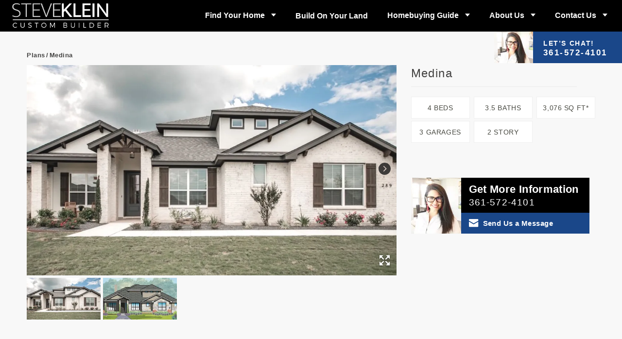

--- FILE ---
content_type: text/html; charset=utf-8
request_url: https://www.steveklein.com/plan/the-ranches-at-terravista/medina
body_size: 16324
content:
<!doctype html><html lang="en"><head><script>!function(e,t,a,n,g){e[n]=e[n]||[],e[n].push({"gtm.start":(new Date).getTime(),event:"gtm.js"});var m=t.getElementsByTagName(a)[0],r=t.createElement(a);r.async=!0,r.src="https://www.googletagmanager.com/gtm.js?id=GTM-WJXMF9S",m.parentNode.insertBefore(r,m)}(window,document,"script","dataLayer")</script><title data-react-helmet="true">The Medina | Steve Klein Custom Builder</title><meta charset="utf-8"><meta name="viewport" content="width=device-width,initial-scale=1,shrink-to-fit=no"><meta name="theme-color" content="#000000"><meta name="format-detection" content="telephone=no"><meta data-react-helmet="true" name="description" content="Steve Klein, a home builder in Georgetown TX, offers home buyers the spacious Medina floor plan."/><meta data-react-helmet="true" property="og:image" content="https://dlqxt4mfnxo6k.cloudfront.net/steveklein.com/aHR0cHM6Ly9zMy5hbWF6b25hd3MuY29tL2J1aWxkZXJjbG91ZC9kNjExY2U4MDc1MmIyODI2ODljZjRlM2E3MTIyMzcwMi5qcGVn/1200/1200"/><meta data-react-helmet="true" property="og:title" content="The Medina | Steve Klein Custom Builder"/><meta data-react-helmet="true" property="og:description" content="Steve Klein, a home builder in Georgetown TX, offers home buyers the spacious Medina floor plan."/><link rel="manifest" href="/manifest.json"><link rel="shortcut icon" href="/favicon.ico"><link rel="stylesheet" href="https://use.typekit.net/gvc4ijl.css"><link data-react-helmet="true" rel="canonical" href="https://www.steveklein.com/plan/the-ranches-at-terravista/medina"/><script data-react-helmet="true" type="application/ld+json">{"@context":"http://schema.org","@type":["Organization","LocalBusiness","HomeAndConstructionBusiness"],"address":{"addressCountry":"US","addressLocality":"Victoria","addressRegion":"TX","streetAddress":"404 Ball Airport Road","postalCode":"77904","@type":"PostalAddress"},"description":"Generations of Texans have chosen Steve Klein for their home builder in Georgetown and Victoria. For almost three decades Steve has designed and built one-of-a-kind \"True Custom\" homes for families from the Gulf Coast to the Texas Hill Country. We are one of the best when it comes to Georgetown real estate and custom homes for sale in Victoria, Texas!","name":"Steve Klein Custom Builder","telephone":"(361) 572 - 4663","image":"https://s3.amazonaws.com/buildercloud/29cdcc2458f02008932c20a1cdc6402d.png","logo":{"contentUrl":"https://s3.amazonaws.com/buildercloud/29cdcc2458f02008932c20a1cdc6402d.png","@type":"ImageObject","url":"https://www.steveklein.com"},"geo":{"@type":"GeoCoordinates","latitude":28.881687,"longitude":-97.016675},"sameAs":["https://www.facebook.com/stevekleincb/","https://www.instagram.com/stevekleincb/"],"url":"https://www.steveklein.com"}</script><link href="/static/css/main.5a7fb28a.css" rel="stylesheet"></head><body><noscript><iframe src="https://www.googletagmanager.com/ns.html?id=GTM-WJXMF9S" height="0" width="0" style="display:none;visibility:hidden"></iframe></noscript><noscript>You need to enable JavaScript to run this app.</noscript><div id="root"><style data-emotion-css="22b4kt 14fxu0v 1wtose4">.text-color1{color:#1A4789;}.bg-color1{background-color:#1A4789;}.text-color2{color:#4B9800;}.bg-color2{background-color:#4B9800;}.text-color3{color:#F8F8F8;}.bg-color3{background-color:#F8F8F8;}.text-color4{color:#464841;}.bg-color4{background-color:#464841;}.text-color5{color:#ABAEA8;}.bg-color5{background-color:#ABAEA8;}.text-white{color:#FFFFFF;}.bg-white{background-color:#FFFFFF;}.text-black{color:#000000;}.bg-black{background-color:#000000;}.text-color1Dark{color:#18407c;}.bg-color1Dark{background-color:#18407c;}.text-color1Darker{color:#153a6f;}.bg-color1Darker{background-color:#153a6f;}.text-color1Darkest{color:#133362;}.bg-color1Darkest{background-color:#133362;}.text-color1Light{color:#1c4e96;}.bg-color1Light{background-color:#1c4e96;}.text-color1Lighter{color:#1f54a3;}.bg-color1Lighter{background-color:#1f54a3;}.text-color1Lightest{color:#215bb0;}.bg-color1Lightest{background-color:#215bb0;}.text-color2Dark{color:#438900;}.bg-color2Dark{background-color:#438900;}.text-color2Darker{color:#3c7900;}.bg-color2Darker{background-color:#3c7900;}.text-color2Darkest{color:#346a00;}.bg-color2Darkest{background-color:#346a00;}.text-color2Light{color:#53a700;}.bg-color2Light{background-color:#53a700;}.text-color2Lighter{color:#5ab700;}.bg-color2Lighter{background-color:#5ab700;}.text-color2Lightest{color:#62c600;}.bg-color2Lightest{background-color:#62c600;}.text-color3Dark{color:#f0f0f0;}.bg-color3Dark{background-color:#f0f0f0;}.text-color3Darker{color:#e9e9e9;}.bg-color3Darker{background-color:#e9e9e9;}.text-color3Darkest{color:#e1e1e1;}.bg-color3Darkest{background-color:#e1e1e1;}.text-color3Light{color:#ffffff;}.bg-color3Light{background-color:#ffffff;}.text-color3Lighter{color:#ffffff;}.bg-color3Lighter{background-color:#ffffff;}.text-color3Lightest{color:#ffffff;}.bg-color3Lightest{background-color:#ffffff;}.text-color4Dark{color:#3e403a;}.bg-color4Dark{background-color:#3e403a;}.text-color4Darker{color:#363832;}.bg-color4Darker{background-color:#363832;}.text-color4Darkest{color:#2f302b;}.bg-color4Darkest{background-color:#2f302b;}.text-color4Light{color:#4e5048;}.bg-color4Light{background-color:#4e5048;}.text-color4Lighter{color:#565850;}.bg-color4Lighter{background-color:#565850;}.text-color4Lightest{color:#5d6057;}.bg-color4Lightest{background-color:#5d6057;}.text-color5Dark{color:#a3a7a0;}.bg-color5Dark{background-color:#a3a7a0;}.text-color5Darker{color:#9c9f98;}.bg-color5Darker{background-color:#9c9f98;}.text-color5Darkest{color:#949890;}.bg-color5Darkest{background-color:#949890;}.text-color5Light{color:#b3b5b0;}.bg-color5Light{background-color:#b3b5b0;}.text-color5Lighter{color:#babdb8;}.bg-color5Lighter{background-color:#babdb8;}.text-color5Lightest{color:#c2c4c0;}.bg-color5Lightest{background-color:#c2c4c0;}.text-whiteDark{color:#f7f7f7;}.bg-whiteDark{background-color:#f7f7f7;}.text-whiteDarker{color:#f0f0f0;}.bg-whiteDarker{background-color:#f0f0f0;}.text-whiteDarkest{color:#e8e8e8;}.bg-whiteDarkest{background-color:#e8e8e8;}.text-whiteLight{color:#ffffff;}.bg-whiteLight{background-color:#ffffff;}.text-whiteLighter{color:#ffffff;}.bg-whiteLighter{background-color:#ffffff;}.text-whiteLightest{color:#ffffff;}.bg-whiteLightest{background-color:#ffffff;}.text-blackDark{color:#000000;}.bg-blackDark{background-color:#000000;}.text-blackDarker{color:#000000;}.bg-blackDarker{background-color:#000000;}.text-blackDarkest{color:#000000;}.bg-blackDarkest{background-color:#000000;}.text-blackLight{color:#080808;}.bg-blackLight{background-color:#080808;}.text-blackLighter{color:#0f0f0f;}.bg-blackLighter{background-color:#0f0f0f;}.text-blackLightest{color:#171717;}.bg-blackLightest{background-color:#171717;}@media (min-width:1700px){.container{max-width:1600px;}}.btn{background-color:#1A4789;-webkit-transition:all .3s ease;transition:all .3s ease;color:#FFFFFF;border-radius:0;font-size:13px;font-weight:800;text-transform:uppercase;-webkit-letter-spacing:3px;-moz-letter-spacing:3px;-ms-letter-spacing:3px;letter-spacing:3px;padding:14px 20px;line-height:normal;}@media (min-width:768px){.btn{padding:15px 20px;font-size:14px;}}.btn:hover{background-color:#5ab700;color:#FFFFFF;-webkit-text-decoration:none;text-decoration:none;}.clearfix::after{content:'';display:table;clear:both;}a{-webkit-text-decoration:none;text-decoration:none;}body{-webkit-font-smoothing:antialiased;-moz-osx-font-smoothing:grayscale;font-family:roboto-,sans-serif;color:black;}.text-sans-serif{font-family:roboto-,sans-serif;}undefined undefined a{color:#1A4789;}undefined undefined a:hover{-webkit-text-decoration:none;text-decoration:none;color:#133362;}</style><div data-reactroot="" data-reactid="1" data-react-checksum="763333160"><div data-reactid="2"><!-- react-empty: 3 --><!-- react-empty: 4 --><!-- react-empty: 5 --><!-- react-empty: 6 --><!-- react-empty: 7 --><style data-emotion-css="1hk41te">.css-1hk41te{background-color:#F8F8F8;}.css-1hk41te .PlanDetail_main{padding-top:50px;}@media (min-width:992px){.css-1hk41te .PlanDetail_main{padding-top:65px;}}.css-1hk41te .PlanDetail_sectionHead{font-size:20px;font-weight:normal;-webkit-letter-spacing:0.097083em;-moz-letter-spacing:0.097083em;-ms-letter-spacing:0.097083em;letter-spacing:0.097083em;line-height:1.375;text-transform:uppercase;}@media (min-width:768px){.css-1hk41te .PlanDetail_sectionHead{font-size:22px;}}@media (min-width:992px){.css-1hk41te .PlanDetail_sectionHead{font-size:24px;}}</style><div class="css-1hk41te" data-reactid="8"><style data-emotion-css="1u4kmhj">.css-1u4kmhj{display:-webkit-box;display:-webkit-flex;display:-ms-flexbox;display:flex;-webkit-box-pack:center;-webkit-justify-content:center;-ms-flex-pack:center;justify-content:center;-webkit-align-items:center;-webkit-box-align:center;-ms-flex-align:center;align-items:center;position:absolute;top:-10000px;left:0;width:100%;height:26px;font-size:14px;font-weight:bold;-webkit-text-decoration:underline;text-decoration:underline;color:#484941 !important;background-color:white;}.css-1u4kmhj:focus{position:static;outline-offset:-3px;}@media (min-width:992px){.css-1u4kmhj{height:30px;font-size:18px;}}</style><a class="css-1u4kmhj" id="skip-link" href="#page-content" data-reactid="9">Jump to Content</a><style data-emotion-css="s5t85o">.css-s5t85o{position:fixed;width:100%;z-index:100;background-color:#000000;}@media (max-width:1200px){.css-s5t85o.Header-closed .HeaderMenu{display:none;}.css-s5t85o.Header-closed .Header_menuToggleText{-webkit-transform:translateX(0);-ms-transform:translateX(0);transform:translateX(0);}.css-s5t85o.Header-open .Header_menuToggleText{-webkit-transform:translateX(-100%);-ms-transform:translateX(-100%);transform:translateX(-100%);}}.css-s5t85o .Header_inner{width:100%;display:-webkit-box;display:-webkit-flex;display:-ms-flexbox;display:flex;-webkit-box-pack:justify;-webkit-justify-content:space-between;-ms-flex-pack:justify;justify-content:space-between;-webkit-align-items:center;-webkit-box-align:center;-ms-flex-align:center;align-items:center;position:relative;}@media (min-width:1200px){.css-s5t85o .Header_inner{-webkit-box-pack:end;-webkit-justify-content:flex-end;-ms-flex-pack:end;justify-content:flex-end;}}.css-s5t85o .Header_logoWrapper{height:50px;}@media (min-width:1200px){.css-s5t85o .Header_logoWrapper{height:auto;position:absolute;top:0;left:0;}}.css-s5t85o .Header_logo{display:-webkit-box;display:-webkit-flex;display:-ms-flexbox;display:flex;-webkit-align-items:center;-webkit-box-align:center;-ms-flex-align:center;align-items:center;width:130px;height:100%;padding:0 10px;box-sizing:content-box;}.css-s5t85o .Header_logo img{display:block;width:100%;height:auto;}@media (min-width:1200px){.css-s5t85o .Header_logo{padding:5px 25px 15px 25px;width:200px;height:auto;}}.css-s5t85o .Header_menuToggle{width:58px;height:50px;border:0;background-color:#1A4789;padding:0;display:-webkit-box;display:-webkit-flex;display:-ms-flexbox;display:flex;-webkit-flex-direction:column;-ms-flex-direction:column;flex-direction:column;-webkit-box-pack:center;-webkit-justify-content:center;-ms-flex-pack:center;justify-content:center;-webkit-align-items:center;-webkit-box-align:center;-ms-flex-align:center;align-items:center;cursor:pointer;}@media (min-width:992px){.css-s5t85o .Header_menuToggle{display:none;}}.css-s5t85o .Header_menuToggleTextWrapper{font-size:8px;font-weight:800;-webkit-letter-spacing:0.13625em;-moz-letter-spacing:0.13625em;-ms-letter-spacing:0.13625em;letter-spacing:0.13625em;line-height:1;text-transform:uppercase;color:#FFFFFF;display:-webkit-box;display:-webkit-flex;display:-ms-flexbox;display:flex;width:35px;overflow:hidden;}.css-s5t85o .Header_menuToggleText{width:35px;-webkit-flex-shrink:0;-ms-flex-negative:0;flex-shrink:0;display:-webkit-box;display:-webkit-flex;display:-ms-flexbox;display:flex;-webkit-box-pack:center;-webkit-justify-content:center;-ms-flex-pack:center;justify-content:center;-webkit-transition:-webkit-transform 500ms ease;-webkit-transition:transform 500ms ease;transition:transform 500ms ease;}.css-s5t85o .Header_contactModal{display:none;}.css-s5t85o .Header_contactModal > span[role="button"]{display:block;}@media (min-width:992px){.css-s5t85o .Header_contactModal{display:block;}}.css-s5t85o .OSCTag_wrapper{display:-webkit-box;display:-webkit-flex;display:-ms-flexbox;display:flex;}@media(max-width:1500px){.css-s5t85o .OSCTag_wrapper{position:absolute;top:65px;right:0px;}}.css-s5t85o .OSCTag_photo{width:60px;overflow:hidden;position:relative;}.css-s5t85o .OSCTag_photo img{display:block;position:absolute;top:-100%;right:-100%;bottom:-100%;left:-100%;min-width:100%;min-height:100%;margin:auto;}@media (min-width:1200px){.css-s5t85o .OSCTag_photo{width:80px;}}.css-s5t85o .OSCTag_content{height:65px;background-color:#1A4789;padding:15px 30px 15px 15px;}@media (min-width:1200px){.css-s5t85o .OSCTag_content{padding-left:21px;}}.css-s5t85o .OSCTag_headline{font-weight:800;font-size:13px;-webkit-letter-spacing:0.115714em;-moz-letter-spacing:0.115714em;-ms-letter-spacing:0.115714em;letter-spacing:0.115714em;line-height:1.35;text-transform:uppercase;color:#FFFFFF;}@media (min-width:1200px){.css-s5t85o .OSCTag_headline{font-size:14px;}}.css-s5t85o .OSCTag_phone{font-size:16px;font-weight:bold;-webkit-letter-spacing:0.147059em;-moz-letter-spacing:0.147059em;-ms-letter-spacing:0.147059em;letter-spacing:0.147059em;line-height:1.35;color:#FFFFFF;}@media (min-width:1200px){.css-s5t85o .OSCTag_phone{font-size:17px;}}@media (min-width:992px){.css-s5t85o.Header-transitionEnabled{-webkit-transition:background-color 550ms ease,padding 550ms ease;transition:background-color 550ms ease,padding 550ms ease;}.css-s5t85o.Header-transitionEnabled .Header_logo{-webkit-transition:width 550ms ease,padding 550ms ease;transition:width 550ms ease,padding 550ms ease;}.css-s5t85o.Header-transitionEnabled .Header_logo img{-webkit-transition:width 550ms ease,height 550ms ease;transition:width 550ms ease,height 550ms ease;}}@media (min-width:1080px){}@media (min-width:1280px){.css-s5t85o.Header-transitionEnabled{padding:0 30px;}}@media (min-width:992px){.css-s5t85o.Header-alternate{background-color:transparent;}.css-s5t85o.Header-alternate .Toggle_button,.css-s5t85o.Header-alternate .HeaderMenu_menuLink-primary{text-shadow:0 1px 3px rgba(0,0,0,0.13);}}@media (min-width:1080px){.css-s5t85o.Header-alternate .Header_logo{padding:16px 16px 16px 36px;width:160px;}}@media (min-width:1280px){.css-s5t85o.Header-alternate{padding:30px 30px;}.css-s5t85o.Header-alternate .Header_logo{padding:30px;width:250px;}}</style><header class="css-s5t85o Header-closed" id="header" data-reactid="10"><div class="Header_inner" data-reactid="11"><div class="Header_logoWrapper" data-reactid="12"><a class="Header_logo" href="/" data-reactid="13"><img src="/images/steveklein-new.png" alt="Steve Klein Custom Builder" data-reactid="14"/></a></div><button class="Header_menuToggle" type="button" data-reactid="15"><style data-emotion-css="1wsh3rv">.css-1wsh3rv{width:30px;height:12px;display:-webkit-box;display:-webkit-flex;display:-ms-flexbox;display:flex;-webkit-align-items:center;-webkit-box-align:center;-ms-flex-align:center;align-items:center;margin-bottom:6px;position:relative;}.css-1wsh3rv .HeaderBurger_patty{width:30px;height:2px;background-color:#1A4789;position:absolute;left:0;width:100%;height:2px;background-color:white;-webkit-transition:-webkit-transform 500ms ease;-webkit-transition:transform 500ms ease;transition:transform 500ms ease;}.css-1wsh3rv .HeaderBurger_patty-one{top:0;-webkit-transform:rotateZ(0);-ms-transform:rotateZ(0);transform:rotateZ(0);-webkit-transform-origin:top left;-ms-transform-origin:top left;transform-origin:top left;}.css-1wsh3rv .HeaderBurger_patty-two{top:5px;-webkit-transform:rotateZ(0);-ms-transform:rotateZ(0);transform:rotateZ(0);-webkit-transform-origin:center center;-ms-transform-origin:center center;transform-origin:center center;}.css-1wsh3rv .HeaderBurger_patty-three{top:10px;-webkit-transform:rotateZ(0);-ms-transform:rotateZ(0);transform:rotateZ(0);-webkit-transform-origin:top right;-ms-transform-origin:top right;transform-origin:top right;}.css-1wsh3rv.active .HeaderBurger_patty-one{-webkit-transform:rotateZ(18.5deg);-ms-transform:rotateZ(18.5deg);transform:rotateZ(18.5deg);}.css-1wsh3rv.active .HeaderBurger_patty-two{-webkit-transform:rotateZ(-18.5deg);-ms-transform:rotateZ(-18.5deg);transform:rotateZ(-18.5deg);}.css-1wsh3rv.active .HeaderBurger_patty-three{-webkit-transform:rotateZ(18.5deg);-ms-transform:rotateZ(18.5deg);transform:rotateZ(18.5deg);}</style><div class="css-1wsh3rv " data-reactid="16"><div class="HeaderBurger_patty HeaderBurger_patty-one" data-reactid="17"></div><div class="HeaderBurger_patty HeaderBurger_patty-two" data-reactid="18"></div><div class="HeaderBurger_patty HeaderBurger_patty-three" data-reactid="19"></div></div><span class="Header_menuToggleTextWrapper" data-reactid="20"><span class="Header_menuToggleText" aria-hidden="false" data-reactid="21">menu</span><span class="Header_menuToggleText" aria-hidden="true" data-reactid="22">close</span></span></button><style data-emotion-css="gsx7ws">.css-gsx7ws{position:absolute;top:100%;right:0;left:0;padding:20px 25px;overflow-y:auto;z-index:1;background-color:white;box-shadow:0 4px 8px rgba(171,174,168,0.33);-webkit-transform:translateX(0);-ms-transform:translateX(0);transform:translateX(0);-webkit-transition:-webkit-transform 500ms ease;-webkit-transition:transform 500ms ease;transition:transform 500ms ease;}@media (max-width:991.98px){.css-gsx7ws:not(.HeaderMenu-active){-webkit-transform:translateX(100%);-ms-transform:translateX(100%);transform:translateX(100%);}}@media (min-width:992px){.css-gsx7ws{position:static;overflow:visible;padding:0;background-color:transparent;box-shadow:none;-webkit-transform:none;-ms-transform:none;transform:none;-webkit-transition:none;transition:none;}}.css-gsx7ws .HeaderMenu_menuClose{display:none;}.css-gsx7ws .HeaderMenu_menu{margin:0;}@media (min-width:992px){.css-gsx7ws .HeaderMenu_menu-primary{display:-webkit-box;display:-webkit-flex;display:-ms-flexbox;display:flex;-webkit-box-pack:end;-webkit-justify-content:flex-end;-ms-flex-pack:end;justify-content:flex-end;-webkit-align-items:center;-webkit-box-align:center;-ms-flex-align:center;align-items:center;padding:0 10px;}}@media (min-width:992px){.css-gsx7ws .HeaderMenu_menu-secondary{position:absolute;top:100%;left:0;min-width:100%;background:rgba(0,0,0,0.9);padding:5px 0;}.css-gsx7ws .HeaderMenu_menu-secondary .HeaderMenu_menuLink{white-space:nowrap;font-weight:400;-webkit-letter-spacing:.5px;-moz-letter-spacing:.5px;-ms-letter-spacing:.5px;letter-spacing:.5px;}}@media (min-width:992px){.css-gsx7ws .HeaderMenu_menuItem-primary{position:relative;margin:0 5px;}}@media (min-width:1200px){.css-gsx7ws .HeaderMenu_menuItem-primary{margin:0 10px;}}@media (max-width:991.98px){.css-gsx7ws .HeaderMenu_menuItem-desktop{display:none;}}@media (min-width:992px){.css-gsx7ws .HeaderMenu_menuItem-mobile{display:none;}}.css-gsx7ws .HeaderMenu_menuDropdown .Toggle_button{cursor:pointer;background-color:#f0f0f0;margin-bottom:3px;}@media (min-width:992px){.css-gsx7ws .HeaderMenu_menuDropdown .Toggle_button{background-color:transparent;}}.css-gsx7ws .HeaderMenu_menuDropdown .Toggle_button::after{content:'';display:inline-block;margin-left:13px;width:0px;height:0px;border-top:6px solid #1A4789;border-left:5px solid transparent;border-right:5px solid transparent;}@media (min-width:992px){.css-gsx7ws .HeaderMenu_menuDropdown .Toggle_button::after{border-top:6px solid #FFFFFF;}}.css-gsx7ws .HeaderMenu_menuLink:hover{-webkit-text-decoration:none;text-decoration:none;}.css-gsx7ws .HeaderMenu_menuDropdown .Toggle_button,.css-gsx7ws .HeaderMenu_menuLink{display:-webkit-box;display:-webkit-flex;display:-ms-flexbox;display:flex;-webkit-box-pack:center;-webkit-justify-content:center;-ms-flex-pack:center;justify-content:center;-webkit-align-items:center;-webkit-box-align:center;-ms-flex-align:center;align-items:center;font-weight:bold;}.css-gsx7ws .HeaderMenu_menuDropdown .Toggle_button:focus,.css-gsx7ws .HeaderMenu_menuLink:focus{outline:none;}@media (min-width:992px){.css-gsx7ws .HeaderMenu_menuDropdown .Toggle_button,.css-gsx7ws .HeaderMenu_menuLink{display:block;}}.css-gsx7ws .HeaderMenu_menuDropdown .Toggle_button,.css-gsx7ws .HeaderMenu_menuLink-primary{color:#1A4789;padding:20px 0;}@media (min-width:992px){.css-gsx7ws .HeaderMenu_menuDropdown .Toggle_button,.css-gsx7ws .HeaderMenu_menuLink-primary{font-size:16px;line-height:1.1;color:white;display:-webkit-box;display:-webkit-flex;display:-ms-flexbox;display:flex;-webkit-align-items:center;-webkit-box-align:center;-ms-flex-align:center;align-items:center;padding:0 10px;height:62px;position:relative;}}.css-gsx7ws .HeaderMenu_menuLink-secondary{background-color:#1A4789;color:#FFFFFF;padding:10px 0;margin-bottom:2px;}@media (max-width:991.98px){.css-gsx7ws .HeaderMenu_menuLink-secondary:focus{outline-color:white;}}@media (min-width:992px){.css-gsx7ws .HeaderMenu_menuLink-secondary{background-color:transparent;color:white;padding:8px 16px;}}</style><nav class="css-gsx7ws" data-reactid="23"><ul class="HeaderMenu_menu HeaderMenu_menu-primary list-unstyled" data-reactid="24"><li class="HeaderMenu_menuItem HeaderMenu_menuItem-primary" data-reactid="25"><div data-reactid="26"><div class="HeaderMenu_menuDropdown" data-reactid="27"><span class="Toggle_button" role="button" tabindex="0" data-reactid="28">Find Your Home</span></div></div></li><li class="HeaderMenu_menuItem HeaderMenu_menuItem-primary" data-reactid="29"><a class="HeaderMenu_menuLink HeaderMenu_menuLink-primary" href="/selecting-your-builder" data-reactid="30">Build On Your Land</a></li><li class="HeaderMenu_menuItem HeaderMenu_menuItem-primary" data-reactid="31"><div data-reactid="32"><div class="HeaderMenu_menuDropdown" data-reactid="33"><span class="Toggle_button" role="button" tabindex="0" data-reactid="34">Homebuying Guide</span></div></div></li><li class="HeaderMenu_menuItem HeaderMenu_menuItem-primary" data-reactid="35"><div data-reactid="36"><div class="HeaderMenu_menuDropdown" data-reactid="37"><span class="Toggle_button" role="button" tabindex="0" data-reactid="38">About Us</span></div></div></li><li class="HeaderMenu_menuItem HeaderMenu_menuItem-primary" data-reactid="39"><div data-reactid="40"><div class="HeaderMenu_menuDropdown" data-reactid="41"><span class="Toggle_button" role="button" tabindex="0" data-reactid="42">Contact Us</span></div></div></li></ul></nav><div class="Header_contactModal" data-reactid="43"><span class="ContactModal_button" role="button" tabindex="0" data-reactid="44"><div class="OSCTag_wrapper" data-reactid="45"><div class="OSCTag_photo" data-reactid="46"><img src="https://dlqxt4mfnxo6k.cloudfront.net/steveklein.com/aHR0cHM6Ly9zMy5hbWF6b25hd3MuY29tL2J1aWxkZXJjbG91ZC9iNDhhMjgyZDczNTg5MTM1YzQxYjRjNzA4NjQzMTg3NS5wbmc=/webp/90/90" alt="" data-reactid="47"/></div><div class="OSCTag_content" data-reactid="48"><div class="OSCTag_headline" data-reactid="49"><span data-reactid="50">Let’s Chat!</span></div><div class="OSCTag_phone" data-reactid="51">361-572-4101</div></div></div></span><!-- react-empty: 52 --></div></div></header><div data-reactid="53"><!-- react-empty: 54 --></div><main class="PlanDetail_main" id="page-content" data-reactid="55"><style data-emotion-css="1aq4ryw">@media (min-width:768px){.css-1aq4ryw{padding:40px 40px 50px;}}@media (min-width:1250px){.css-1aq4ryw{padding-left:55px;padding-right:55px;}}.css-1aq4ryw .Overview_breadCrumbTrail{display:none;}@media (min-width:768px){.css-1aq4ryw .Overview_breadCrumbTrail{display:block;margin-bottom:8px;font-size:12px;font-weight:bold;-webkit-letter-spacing:0.044615em;-moz-letter-spacing:0.044615em;-ms-letter-spacing:0.044615em;letter-spacing:0.044615em;line-height:1.35;color:#434241;}}@media (min-width:992px){.css-1aq4ryw .Overview_breadCrumbTrail{width:65%;margin-bottom:12px;font-size:13px;}}.css-1aq4ryw .Overview_breadCrumb{display:inline-block;}.css-1aq4ryw .Overview_breadCrumb a{color:#434241;}.css-1aq4ryw .Overview_breadCrumbSeparator{display:inline-block;margin-left:2px;margin-right:2px;}@media (min-width:992px){.css-1aq4ryw .Overview_inner{width:100%;display:-webkit-box;display:-webkit-flex;display:-ms-flexbox;display:flex;}}.css-1aq4ryw .Overview_tourButton{background:#1A4789;color:#fff;border:none;padding:0 20px 0 0;font-size:20px;float:right;margin-top:-34px;cursor:pointer;line-height:35px;}@media (min-width:992px){.css-1aq4ryw .Overview_tourButton{margin-bottom:15px;margin-top:-24px;}}.css-1aq4ryw .Overview_tourButton:hover{opacity:.9;}.css-1aq4ryw .Overview_tourButton img{height:35px;margin-right:15px;}.css-1aq4ryw .Overview_tourButtonMobile{float:right;margin-top:-25px;background:#1A4789;color:#fff;border:none;padding:0 15px 0 0;line-height:26px;}@media(min-width:768px){.css-1aq4ryw .Overview_tourButtonMobile{display:none;}}.css-1aq4ryw .Overview_tourButtonMobile img{height:26px;margin-right:10px;}@media (min-width:992px){.css-1aq4ryw .Overview_inner{width:100%;display:-webkit-box;display:-webkit-flex;display:-ms-flexbox;display:flex;}}.css-1aq4ryw .Overview_carouselWrapper{width:100%;}@media (min-width:992px){.css-1aq4ryw .Overview_carouselWrapper{display:block;width:65%;}}@media (min-width:1440px){.css-1aq4ryw .Overview_carouselWrapper{width:60%;}}.css-1aq4ryw .Overview_carousel{background-color:transparent;}.css-1aq4ryw .Overview_contentWrapper{width:100%;padding:14px 20px 0;}@media (min-width:768px){.css-1aq4ryw .Overview_contentWrapper{padding:28px 0 0;}}@media (min-width:992px){.css-1aq4ryw .Overview_contentWrapper{display:block;width:35%;padding:0 0 0 20px;}}@media (min-width:1250px){.css-1aq4ryw .Overview_contentWrapper{padding-left:30px;}}@media (min-width:1440px){.css-1aq4ryw .Overview_contentWrapper{width:40%;}}.css-1aq4ryw .Overview_planName{font-size:20px;font-weight:300;-webkit-letter-spacing:0.0215em;-moz-letter-spacing:0.0215em;-ms-letter-spacing:0.0215em;letter-spacing:0.0215em;line-height:1.35;color:#434241;padding-bottom:20px;margin-bottom:21px;border-bottom:1px solid #EBEBEB;}@media (min-width:768px){.css-1aq4ryw .Overview_planName{font-size:22px;padding-bottom:11px;margin-bottom:18px;}}@media (min-width:992px){.css-1aq4ryw .Overview_planName{width:90%;font-size:24px;-webkit-letter-spacing:0.062083em;-moz-letter-spacing:0.062083em;-ms-letter-spacing:0.062083em;letter-spacing:0.062083em;line-height:1.375;}}.css-1aq4ryw .Overview_gridWrapper{margin:20px 0 20px;}@media (min-width:1250px){.css-1aq4ryw .Overview_gridWrapper{margin-bottom:32px;}}.css-1aq4ryw .Overview_grid{margin:0 -8px -5px 0;display:-webkit-box;display:-webkit-flex;display:-ms-flexbox;display:flex;-webkit-flex-wrap:wrap;-ms-flex-wrap:wrap;flex-wrap:wrap;font-size:14px;font-weight:500;-webkit-letter-spacing:0.041429em;-moz-letter-spacing:0.041429em;-ms-letter-spacing:0.041429em;letter-spacing:0.041429em;line-height:1;text-transform:uppercase;color:#484941;}.css-1aq4ryw .Overview_gridItem{margin-right:8px;margin-bottom:5px;background-color:white;display:-webkit-box;display:-webkit-flex;display:-ms-flexbox;display:flex;-webkit-box-pack:center;-webkit-justify-content:center;-ms-flex-pack:center;justify-content:center;-webkit-align-items:center;-webkit-box-align:center;-ms-flex-align:center;align-items:center;width:calc(50% - 8px);max-width:145px;height:45px;border:1px solid #EFEFEF;}@media (min-width:480px){.css-1aq4ryw .Overview_gridItem{width:calc(33.333333% - 8px);max-width:none;}}@media (min-width:992px) and (max-width:1249.98px){.css-1aq4ryw .Overview_gridItem{width:calc(50% - 8px);}}.css-1aq4ryw .Overview_price{font-size:24px;font-weight:700;-webkit-letter-spacing:0;-moz-letter-spacing:0;-ms-letter-spacing:0;letter-spacing:0;line-height:1.4;color:#434241;margin-bottom:20px;}.css-1aq4ryw .Overview_price span{display:block;font-weight:800;-webkit-letter-spacing:1;-moz-letter-spacing:1;-ms-letter-spacing:1;letter-spacing:1;font-size:15px !important;}.css-1aq4ryw .Overview_disclaimer{font-size:60%;font-weight:normal;-webkit-letter-spacing:0;-moz-letter-spacing:0;-ms-letter-spacing:0;letter-spacing:0;margin:0;}.css-1aq4ryw .Overview_disclaimer + .Overview_disclaimer{margin-top:5px;}.css-1aq4ryw .Overview_detailCTA{margin-top:23px;}@media (min-width:992px){.css-1aq4ryw .Overview_detailCTA{margin-top:30px;}}@media (min-width:1250px){.css-1aq4ryw .Overview_detailCTA{margin-top:40px;}}</style><div class="css-1aq4ryw" data-reactid="56"><div class="Overview_breadCrumbTrail" data-reactid="57"><span class="Overview_breadCrumb" data-reactid="58"><a class="" href="/plans" data-reactid="59">Plans</a></span><span class="Overview_breadCrumbSeparator" data-reactid="60">/</span><span class="Overview_breadCrumb" data-reactid="61">Medina</span></div><div class="Overview_inner" data-reactid="62"><div class="Overview_carouselWrapper" data-reactid="63"><style data-emotion-css="1th7csk">.css-1th7csk{width:100%;background-color:#FFFFFF;padding:0;margin:0;}@media (min-width:992px){.css-1th7csk{margin:0;}}.css-1th7csk .Carousel_thumbnailsWrapper{display:none;position:relative;}@media (min-width:992px){.css-1th7csk .Carousel_thumbnailsWrapper{display:block;margin:10px 0 0 0;}}.css-1th7csk ul{list-style:none;margin:0;padding:0;white-space:nowrap;overflow-x:scroll;-webkit-scroll-behavior:smooth;-moz-scroll-behavior:smooth;-ms-scroll-behavior:smooth;scroll-behavior:smooth;}.css-1th7csk .Carousel_thumbnailItem{display:inline-block;white-space:nowrap;position:relative;margin:0 5px 0 0;width:20%;background-color:transparent;}.css-1th7csk .Carousel_thumbnailItem:after{display:none;content:" ";top:auto;bottom:0;right:0;left:0;height:8px;border-top:1px solid #FFFFFF;position:absolute;background-color:#1A4789;z-index:1;pointer-events:none;}.css-1th7csk .Carousel_thumbnailItem-active:after{display:block;}.css-1th7csk img{width:100%;height:auto;}.css-1th7csk .Carousel_videoOverlay{display:block;position:absolute;left:0;right:0;top:0;bottom:0;background-image:url('/images/i-video.svg');background-position:center center;background-size:32px 32px;background-repeat:no-repeat;}.css-1th7csk .Carousel_tourOverlay{display:block;position:absolute;left:0;right:0;top:0;bottom:0;background-image:url('/images/i-tour.svg');background-position:center center;background-size:auto 34px;background-repeat:no-repeat;}.css-1th7csk .Carousel_image{position:relative;padding-bottom:56.25%;}.css-1th7csk .Carousel_image img{position:absolute;left:0;right:0;top:0;bottom:0;}.css-1th7csk .Carousel_image .Carousel_imageElement{position:absolute;left:0;right:0;top:0;bottom:0;z-index:1;margin:0;padding:0;width:100%;}.css-1th7csk .Carousel_image iframe{position:relative;width:100%;height:100%;}.css-1th7csk .Carousel_imageButtonLeft,.css-1th7csk .Carousel_imageButtonRight{position:absolute;display:block;top:40%;width:40px;height:40px;background-size:25px 25px;background-position:center center;background-repeat:no-repeat;z-index:2;cursor:pointer;}@media (min-width:992px){.css-1th7csk .Carousel_imageButtonLeft,.css-1th7csk .Carousel_imageButtonRight{top:45%;background-size:25px 25px;}}.css-1th7csk .Carousel_imageButtonLeft:focus,.css-1th7csk .Carousel_imageButtonRight:focus{outline:none;}.css-1th7csk .Carousel_imageButtonLeft{left:5px;}.css-1th7csk .Carousel_imageButtonRight{right:5px;}.css-1th7csk .Carousel_imageButtonLeft-light{background-image:url(/images/i-arrow-left-white.svg);}.css-1th7csk .Carousel_imageButtonLeft-dark{background-image:url(/images/i-arrow-left-dark.svg);}.css-1th7csk .Carousel_imageButtonRight-light{background-image:url(/images/i-arrow-right-white.svg);}.css-1th7csk .Carousel_imageButtonRight-dark{background-image:url(/images/i-arrow-right-dark.svg);}.css-1th7csk .Carousel_imageEnlargeButton{background-image:url(/images/i-enlarge-white.svg);background-position:center center;background-size:27px 27px;background-repeat:no-repeat;position:absolute;display:block;width:30px;height:30px;right:10px;bottom:10px;cursor:pointer;z-index:2;}</style><div class="css-1th7csk Overview_carousel" data-reactid="64"><div class="Carousel_image" data-reactid="65"><img src="https://dlqxt4mfnxo6k.cloudfront.net/steveklein.com/aHR0cHM6Ly9zMy5hbWF6b25hd3MuY29tL2J1aWxkZXJjbG91ZC9kNjExY2U4MDc1MmIyODI2ODljZjRlM2E3MTIyMzcwMi5qcGVn/exact/webp/1231/701" alt="" data-reactid="66"/><div role="button" tabindex="0" class="Carousel_imageButtonRight Carousel_imageButtonRight-dark" data-reactid="67"></div><style data-emotion-css="0"></style><div class="css-0" data-reactid="68"><div class="Carousel_imageEnlargeButton" data-index="0" data-reactid="69"></div></div></div><div class="Carousel_thumbnailsWrapper" data-reactid="70"><ul data-reactid="71"><li class="Carousel_thumbnailItem Carousel_thumbnailItem-active" data-reactid="72"><span role="button" tabindex="0" data-reactid="73"><img src="https://dlqxt4mfnxo6k.cloudfront.net/steveklein.com/aHR0cHM6Ly9zMy5hbWF6b25hd3MuY29tL2J1aWxkZXJjbG91ZC9kNjExY2U4MDc1MmIyODI2ODljZjRlM2E3MTIyMzcwMi5qcGVn/exact/webp/246/140" alt="" data-reactid="74"/></span></li><li class="Carousel_thumbnailItem " data-reactid="75"><span role="button" tabindex="0" data-reactid="76"><img src="https://dlqxt4mfnxo6k.cloudfront.net/steveklein.com/aHR0cHM6Ly9zMy5hbWF6b25hd3MuY29tL2J1aWxkZXJjbG91ZC81MmY1OTQ2ZWVlNTgwNTRkMDVmMjBlZWYyMWViYmVlOS5qcGVn/exact/webp/246/140" alt="" data-reactid="77"/></span></li></ul></div></div></div><div class="Overview_contentWrapper" data-reactid="78"><h1 class="Overview_planName" data-reactid="79">Medina</h1><div class="Overview_gridWrapper" data-reactid="80"><ul class="Overview_grid list-unstyled" data-reactid="81"><li class="Overview_gridItem" data-reactid="82">4 Beds</li><li class="Overview_gridItem" data-reactid="83">3.5 Baths</li><li class="Overview_gridItem" aria-labelledby="sqft-disclaimer" data-reactid="84">3,076 SQ FT*</li><li class="Overview_gridItem" data-reactid="85">3 Garages</li><li class="Overview_gridItem" data-reactid="86">2 Story</li></ul></div><style data-emotion-css="h33ers">.css-h33ers{display:inline-block;height:104px;}@media (max-width:359.98px){.css-h33ers{display:block;height:auto;}}@media (min-width:992px){.css-h33ers{height:120px;}}@media (min-width:992px) and (max-width:1249.98px){.css-h33ers{display:block;height:auto;}}.css-h33ers .ContactModal_button{display:block;cursor:pointer;}.css-h33ers .DetailCTA_content{display:-webkit-box;display:-webkit-flex;display:-ms-flexbox;display:flex;}@media (max-width:359.98px){.css-h33ers .DetailCTA_content{display:block;}}@media (min-width:992px) and (max-width:1249.98px){.css-h33ers .DetailCTA_content{display:block;}}@media (min-width:1440px){.css-h33ers .DetailCTA_content{min-width:449px;}}.css-h33ers .DetailCTA_imageWrapper{width:88px;position:relative;overflow:hidden;}@media (max-width:359.98px){.css-h33ers .DetailCTA_imageWrapper{height:88px;float:left;}}@media (min-width:992px) and (max-width:1249.98px){.css-h33ers .DetailCTA_imageWrapper{height:88px;float:left;}}@media (min-width:1250px){.css-h33ers .DetailCTA_imageWrapper{width:103px;}}.css-h33ers .DetailCTA_image{position:absolute;top:-100%;right:-100%;bottom:-100%;left:-100%;margin:auto;min-width:100%;min-height:100%;}@media (min-width:1440px){.css-h33ers .DetailCTA_textWrapper{-webkit-box-flex:1;-webkit-flex-grow:1;-ms-flex-positive:1;flex-grow:1;}}.css-h33ers .DetailCTA_top{background-color:black;color:white;padding:11px 20px 8px;}@media (max-width:359.98px){.css-h33ers .DetailCTA_top{padding:7px 18px 7px 10px;display:-webkit-box;display:-webkit-flex;display:-ms-flexbox;display:flex;-webkit-flex-direction:column;-ms-flex-direction:column;flex-direction:column;-webkit-box-pack:center;-webkit-justify-content:center;-ms-flex-pack:center;justify-content:center;height:88px;}}@media (min-width:768px){.css-h33ers .DetailCTA_top{padding-right:53px;}}@media (min-width:992px) and (max-width:1249.98px){.css-h33ers .DetailCTA_top{padding:7px 18px 7px 10px;display:-webkit-box;display:-webkit-flex;display:-ms-flexbox;display:flex;-webkit-flex-direction:column;-ms-flex-direction:column;flex-direction:column;-webkit-box-pack:center;-webkit-justify-content:center;-ms-flex-pack:center;justify-content:center;height:88px;}}@media (min-width:1250px){.css-h33ers .DetailCTA_top{padding:9px 22px 9px 16px;display:block;height:auto;}}@media (min-width:1440px){.css-h33ers .DetailCTA_top{padding-left:22px;}}.css-h33ers .DetailCTA_text{font-size:18px;font-weight:bold;-webkit-letter-spacing:0.016538em;-moz-letter-spacing:0.016538em;-ms-letter-spacing:0.016538em;letter-spacing:0.016538em;line-height:1.333333;margin:0;}@media (min-width:992px){.css-h33ers .DetailCTA_text{font-size:20px;}}@media (min-width:1250px){.css-h33ers .DetailCTA_text{font-size:22px;}}@media (min-width:1440px){.css-h33ers .DetailCTA_text{font-size:26px;}}.css-h33ers .DetailCTA_phone{font-size:16px;-webkit-letter-spacing:0.062632em;-moz-letter-spacing:0.062632em;-ms-letter-spacing:0.062632em;letter-spacing:0.062632em;line-height:1.333333;margin:0;}@media (min-width:992px){.css-h33ers .DetailCTA_phone{font-size:18px;}}@media (min-width:1250px){.css-h33ers .DetailCTA_phone{font-size:19px;}}.css-h33ers .DetailCTA_bottom{padding:11px 20px;background-color:#1A4789;color:white;display:-webkit-box;display:-webkit-flex;display:-ms-flexbox;display:flex;-webkit-align-items:center;-webkit-box-align:center;-ms-flex-align:center;align-items:center;font-size:15px;font-weight:bold;-webkit-letter-spacing:0.03em;-moz-letter-spacing:0.03em;-ms-letter-spacing:0.03em;letter-spacing:0.03em;line-height:1.333333;}@media (min-width:992px){.css-h33ers .DetailCTA_bottom{font-size:14px;padding:9px 10px;}}@media (min-width:1250px){.css-h33ers .DetailCTA_bottom{font-size:15px;padding:12px 16px;}}@media (min-width:1440px){.css-h33ers .DetailCTA_bottom{padding-left:22px;padding-right:22px;}}.css-h33ers .DetailCTA_emailIcon{width:20px;height:17px;margin-right:9px;}@media (max-width:359.98px){.css-h33ers .DetailCTA_emailIcon{width:18px;height:15.3px;margin-right:7px;}}@media (min-width:992px) and (max-width:1249.98px){.css-h33ers .DetailCTA_emailIcon{width:18px;height:15.3px;margin-right:7px;}}</style><div class="css-h33ers Overview_detailCTA" data-reactid="87"><span class="ContactModal_button" role="button" tabindex="0" data-reactid="88"><div class="DetailCTA_content" data-reactid="89"><div class="DetailCTA_imageWrapper" data-reactid="90"><img src="https://dlqxt4mfnxo6k.cloudfront.net/steveklein.com/aHR0cHM6Ly9zMy5hbWF6b25hd3MuY29tL2J1aWxkZXJjbG91ZC9iNDhhMjgyZDczNTg5MTM1YzQxYjRjNzA4NjQzMTg3NS5wbmc=/webp/130/130" alt="Priscilla Garcia" class="DetailCTA_image" data-reactid="91"/></div><div class="DetailCTA_textWrapper" data-reactid="92"><div class="DetailCTA_top" data-reactid="93"><p class="DetailCTA_text" data-reactid="94">Get More Information</p><p class="DetailCTA_phone" data-reactid="95">361-572-4101</p></div><div class="DetailCTA_bottom" data-reactid="96"><img class="DetailCTA_emailIcon" src="/images/i-email.svg" alt="email" data-reactid="97"/><!-- react-text: 98 -->Send Us a Message<!-- /react-text --></div></div></div></span><!-- react-empty: 99 --></div></div></div></div><style data-emotion-css="7ce808">.css-7ce808{display:none;}@media (min-width:768px){.css-7ce808{display:-webkit-box;display:-webkit-flex;display:-ms-flexbox;display:flex;-webkit-box-pack:center;-webkit-justify-content:center;-ms-flex-pack:center;justify-content:center;-webkit-align-items:center;-webkit-box-align:center;-ms-flex-align:center;align-items:center;height:64px;border-bottom:1px solid #EBEBEB;background-color:white;}}@media (min-width:992px){.css-7ce808{height:70px;}}.css-7ce808 .PlanDetailMenu_link{font-size:13px;font-weight:bold;-webkit-letter-spacing:0.142857em;-moz-letter-spacing:0.142857em;-ms-letter-spacing:0.142857em;letter-spacing:0.142857em;line-height:1;text-transform:uppercase;color:black;display:block;padding:3px 14px 0;height:100%;}.css-7ce808 .PlanDetailMenu_link:hover{-webkit-text-decoration:none;text-decoration:none;}@media (min-width:992px){.css-7ce808 .PlanDetailMenu_link{font-size:14px;padding:4px 21px 0;}}.css-7ce808 .PlanDetailMenu_linkText{display:-webkit-inline-box;display:-webkit-inline-flex;display:-ms-inline-flexbox;display:inline-flex;-webkit-align-items:center;-webkit-box-align:center;-ms-flex-align:center;align-items:center;height:100%;border-bottom:4px solid transparent;}@media (min-width:992px){.css-7ce808 .PlanDetailMenu_linkText{border-bottom-width:6px;}}.css-7ce808.PlanDetailMenu-defaultActive .PlanDetailMenu_link:first-child .PlanDetailMenu_linkText,.css-7ce808 .PlanDetailMenu_link.active .PlanDetailMenu_linkText{border-bottom-color:#1A4789;}</style><div class="css-7ce808 PlanDetailMenu-defaultActive" data-reactid="100"><a href="#floor-plan" class="PlanDetailMenu_link " data-reactid="101"><span class="PlanDetailMenu_linkText" data-reactid="102">Floor Plan</span></a><a href="#previous-projects" class="PlanDetailMenu_link " data-reactid="103"><span class="PlanDetailMenu_linkText" data-reactid="104">Previous Projects</span></a></div><style data-emotion-css="ydpu55">.css-ydpu55{background-color:white;margin:43px 0 63px;}.css-ydpu55 .AccordionToggle_content{padding:36px 20px 48px;}@media (min-width:768px){.css-ydpu55{padding:52px 40px 125px;margin:0;}.css-ydpu55 .AccordionToggle_content{padding:0;}.css-ydpu55 .Accordion_section:not(:last-child){margin-bottom:52px;}}@media (min-width:992px){.css-ydpu55{padding:50px 90px 165px;}.css-ydpu55 .Accordion_inner{max-width:1140px;margin:0 auto;}.css-ydpu55 .Accordion_section:not(:last-child){margin-bottom:57px;}}</style><div class="css-ydpu55" data-reactid="105"><div class="container" data-reactid="106"><style data-emotion-css="1cvf7ea">.css-1cvf7ea .SectionDrawings_scrollRef{position:absolute;width:100%;height:1px;left:0;}@media (min-width:768px){.css-1cvf7ea .SectionDrawings_scrollRef{margin-top:-40px;}}@media (min-width:992px){.css-1cvf7ea .SectionDrawings_scrollRef{margin-top:-60px;}}.css-1cvf7ea .SectionDrawings_head{display:none;}@media (min-width:768px){.css-1cvf7ea .SectionDrawings_head{display:block;margin-bottom:1.083333em;}}@media (min-width:768px){.css-1cvf7ea .SectionDrawings_head-noResults{margin-bottom:0.625em;}}.css-1cvf7ea .SectionDrawings_photos{margin-bottom:-10px;}@media (min-width:768px){.css-1cvf7ea .SectionDrawings_photos{display:-webkit-box;display:-webkit-flex;display:-ms-flexbox;display:flex;-webkit-flex-wrap:wrap;-ms-flex-wrap:wrap;flex-wrap:wrap;-webkit-align-items:flex-start;-webkit-box-align:flex-start;-ms-flex-align:flex-start;align-items:flex-start;margin-left:-7.5px;margin-right:-7.5px;margin-bottom:-20px;}}@media (min-width:992px){.css-1cvf7ea .SectionDrawings_photos{margin-left:-15px;margin-right:-15px;margin-bottom:-30px;}}.css-1cvf7ea .SectionDrawings_photoWrapper{width:100%;margin-bottom:25px;}@media (min-width:768px){.css-1cvf7ea .SectionDrawings_photoWrapper{width:50%;padding:0 7.5px;margin-bottom:20px;}}@media (min-width:992px){.css-1cvf7ea .SectionDrawings_photoWrapper{padding:0 15px;margin-bottom:30px;}}.css-1cvf7ea .SectionDrawings_photo{display:block;width:100%;padding:15px;border:1px solid #E2E2E2;cursor:pointer;}@media (min-width:768px){.css-1cvf7ea .SectionDrawings_photo{padding:25px;}}.css-1cvf7ea .SectionDrawings_photoCaption{font-size:13px;font-weight:bold;margin-top:0.5em;}@media (min-width:768px){.css-1cvf7ea .SectionDrawings_photoCaption{font-size:14px;}}@media (min-width:992px){.css-1cvf7ea .SectionDrawings_photoCaption{font-size:15px;}}.css-1cvf7ea .SectionDrawings_noResults{font-size:16px;font-weight:300;-webkit-letter-spacing:0.022353em;-moz-letter-spacing:0.022353em;-ms-letter-spacing:0.022353em;letter-spacing:0.022353em;line-height:1.941176;color:#ABAEA8;margin:0;}@media (min-width:768px){.css-1cvf7ea .SectionDrawings_noResults{font-size:18px;}}@media (min-width:992px){.css-1cvf7ea .SectionDrawings_noResults{font-size:19px;}}</style><div class="css-1cvf7ea Accordion_section" data-reactid="107"><div class="SectionDrawings_scrollRef" id="floor-plan" data-reactid="108"></div><h3 class="HomeDetail_sectionHead SectionDrawings_head" data-reactid="109">Plan Drawings</h3><style data-emotion-css="1drbpe4">.css-1drbpe4 .AccordionToggle_scrollRef{position:absolute;width:100%;height:1px;left:0;}@media (min-width:768px){.css-1drbpe4 .AccordionToggle_scrollRef{margin-top:-40px;}}@media (min-width:992px){.css-1drbpe4 .AccordionToggle_scrollRef{margin-top:-60px;}}@media (min-width:768px){.css-1drbpe4 .AccordionToggle_accordionRef{display:none;}}.css-1drbpe4 .AccordionToggle_button{display:block;padding:0 20px;cursor:pointer;}.css-1drbpe4 .AccordionToggle_buttonText{display:block;padding-top:26px;padding-bottom:30px;border-bottom:1px solid #EBEBEB;font-size:16px;font-weight:bold;-webkit-letter-spacing:0.08125em;-moz-letter-spacing:0.08125em;-ms-letter-spacing:0.08125em;letter-spacing:0.08125em;line-height:1.375;text-transform:uppercase;color:#484941;position:relative;}.css-1drbpe4 .AccordionToggle_buttonText::before,.css-1drbpe4 .AccordionToggle_buttonText::after{content:'';display:block;position:absolute;top:50%;right:10px;width:12px;height:2px;background-color:#484941;-webkit-transition:-webkit-transform 500ms ease;-webkit-transition:transform 500ms ease;transition:transform 500ms ease;}.css-1drbpe4 .AccordionToggle_button-closed .AccordionToggle_buttonText::before{-webkit-transform:translateY(-50%) rotateZ(0deg);-ms-transform:translateY(-50%) rotateZ(0deg);transform:translateY(-50%) rotateZ(0deg);}.css-1drbpe4 .AccordionToggle_button-closed .AccordionToggle_buttonText::after{-webkit-transform:translateY(-50%) rotateZ(-90deg);-ms-transform:translateY(-50%) rotateZ(-90deg);transform:translateY(-50%) rotateZ(-90deg);}.css-1drbpe4 .AccordionToggle_button-open .AccordionToggle_buttonText::before{-webkit-transform:translateY(-50%) rotateZ(-180deg);-ms-transform:translateY(-50%) rotateZ(-180deg);transform:translateY(-50%) rotateZ(-180deg);}.css-1drbpe4 .AccordionToggle_button-open .AccordionToggle_buttonText::after{-webkit-transform:translateY(-50%) rotateZ(-180deg);-ms-transform:translateY(-50%) rotateZ(-180deg);transform:translateY(-50%) rotateZ(-180deg);}.css-1drbpe4 .AccordionToggle_contentWrapper{height:0;overflow:hidden;-webkit-transition:height 500ms ease;transition:height 500ms ease;}@media (min-width:768px){.css-1drbpe4 .AccordionToggle_contentWrapper{height:auto;overflow:visible;-webkit-transition:none;transition:none;}}</style><div class="css-1drbpe4" data-reactid="110"><div class="AccordionToggle_scrollRef" data-reactid="111"></div><div class="AccordionToggle_accordionRef" data-reactid="112"></div><div class="AccordionToggle_contentWrapper" data-reactid="113"><div class="AccordionToggle_content" data-reactid="114"><div class="css-0 SectionDrawings_photos" data-reactid="115"><figure class="SectionDrawings_photoWrapper" data-reactid="116"><img src="https://dlqxt4mfnxo6k.cloudfront.net/steveklein.com/aHR0cHM6Ly9zMy5hbWF6b25hd3MuY29tL2J1aWxkZXJjbG91ZC8zMGYzMjRmYjg0YzZjY2ZhMTIxMjRmYjU5ZGVkODg0NS5qcGVn/webp/600/600" alt="" class="SectionDrawings_photo" data-index="0" data-reactid="117"/></figure></div></div></div></div></div><style data-emotion-css="1lpwuh1">.css-1lpwuh1 .SectionHomes_head{display:none;}@media (min-width:768px){.css-1lpwuh1 .SectionHomes_head{display:block;margin-bottom:0;}}@media (min-width:768px){.css-1lpwuh1 .SectionHomes_head-noResults{margin-bottom:0.625em;}}.css-1lpwuh1 .SectionHomes_noResults{font-size:16px;font-weight:300;-webkit-letter-spacing:0.022353em;-moz-letter-spacing:0.022353em;-ms-letter-spacing:0.022353em;letter-spacing:0.022353em;line-height:1.941176;margin:0;}@media (min-width:768px){.css-1lpwuh1 .SectionHomes_noResults{font-size:18px;}}@media (min-width:992px){.css-1lpwuh1 .SectionHomes_noResults{font-size:19px;}}@media (min-width:768px){.css-1lpwuh1 .SectionHomes_headerWrapper{display:-webkit-box;display:-webkit-flex;display:-ms-flexbox;display:flex;-webkit-box-pack:justify;-webkit-justify-content:space-between;-ms-flex-pack:justify;justify-content:space-between;-webkit-align-items:center;-webkit-box-align:center;-ms-flex-align:center;align-items:center;margin-bottom:18px;}.css-1lpwuh1 .SectionHomes_headerWrapper > div:nth-child(2) > div{margin-bottom:0;}}</style><div class="css-1lpwuh1 Accordion_section" data-reactid="118"><div class="css-1drbpe4" data-reactid="119"><div class="AccordionToggle_scrollRef" id="previous-projects" data-reactid="120"></div><div class="AccordionToggle_accordionRef" data-reactid="121"></div><div class="AccordionToggle_contentWrapper" data-reactid="122"><div class="AccordionToggle_content" data-reactid="123"><div class="SectionHomes_headerWrapper" data-reactid="124"><h3 class="CommunityDetail_sectionHead SectionHomes_head" data-reactid="125">Previous Projects</h3></div><div class="container-fluid" data-reactid="126"><style data-emotion-css="ckwykl">@media (min-width:620px){.css-ckwykl{margin-left:-7.5px;margin-right:-7.5px;}}@media (min-width:768px){.css-ckwykl{margin-left:-15px;margin-right:-15px;}}.css-ckwykl .HomesResults_loadMoreWrapper{margin-top:42px;display:-webkit-box;display:-webkit-flex;display:-ms-flexbox;display:flex;-webkit-box-pack:center;-webkit-justify-content:center;-ms-flex-pack:center;justify-content:center;}.css-ckwykl .HomesResults_loadMore{font-size:12px;font-weight:bold;-webkit-letter-spacing:0.014286em;-moz-letter-spacing:0.014286em;-ms-letter-spacing:0.014286em;letter-spacing:0.014286em;line-height:1;background-color:white;background-image:none;width:160px;height:42px;display:-webkit-box;display:-webkit-flex;display:-ms-flexbox;display:flex;-webkit-box-pack:center;-webkit-justify-content:center;-ms-flex-pack:center;justify-content:center;-webkit-align-items:center;-webkit-box-align:center;-ms-flex-align:center;align-items:center;border:1px solid #E9E9E9;border-radius:3px;padding:0;cursor:pointer;}@media (min-width:768px){.css-ckwykl .HomesResults_loadMore{font-size:14px;width:200px;height:50px;border-radius:4px;}}.css-ckwykl .HomesResults_cardWrapper{width:100%;max-width:420px;}@media (min-width:620px){.css-ckwykl .HomesResults_cardWrapper{width:50%;max-width:none;padding-left:7.5px;padding-right:7.5px;}}@media (min-width:768px){.css-ckwykl .HomesResults_cardWrapper{padding-left:15px;padding-right:15px;}}@media (min-width:1200px){.css-ckwykl .HomesResults_cardWrapper{width:33.333333%;}}@media (min-width:1830px){.css-ckwykl .HomesResults_cardWrapper{width:25%;}}.css-ckwykl .HomesResults_card{margin-bottom:30px;}.css-ckwykl .HomesResults_cardsWrapper{margin-bottom:-30px;}@media (min-width:620px) and (max-width:767.98px){.css-ckwykl .HomesResults_cardsWrapper{margin-left:-7.5px;margin-right:-7.5px;}}</style><div class="css-ckwykl" data-reactid="127"><div class="HomesResults_cardsWrapper row justify-content-center" data-reactid="128"><div class="HomesResults_cardWrapper" data-reactid="129"><style data-emotion-css="bgts8o">.css-bgts8o{width:100%;background-color:white;box-shadow:0 1px 4px 0 rgba(0,0,0,0.13);}.css-bgts8o .HomeCard_images{width:100%;height:187px;position:relative;z-index:0;}@media (min-width:461px) and (max-width:619.98px){.css-bgts8o .HomeCard_images{height:220px;}}@media (min-width:851px) and (max-width:991.98px){.css-bgts8o .HomeCard_images{height:220px;}}@media (min-width:1700px){.css-bgts8o .HomeCard_images{height:220px;}}.css-bgts8o .HomeCard_imageLink{display:block;width:100%;height:100%;}.css-bgts8o .HomeCard_imageWrapper{width:100%;height:100%;position:absolute;top:0;left:0;overflow:hidden;}.css-bgts8o .HomeCard_image{position:absolute;z-index:0;top:-100%;right:-100%;bottom:-100%;left:-100%;min-width:100%;min-height:100%;margin:auto;max-width:133%;}@supports (object-fit:cover) and (object-position:center center){.css-bgts8o .HomeCard_image{top:0;left:0;right:auto;bottom:auto;margin:0;width:100%;height:100%;object-fit:cover;object-position:center center;}}.css-bgts8o .HomeCard_image-active{z-index:1;}.css-bgts8o .HomeCard_imageControls{height:25px;position:absolute;z-index:2;top:50%;left:0;-webkit-transform:translateY(-50%);-ms-transform:translateY(-50%);transform:translateY(-50%);width:100%;display:-webkit-box;display:-webkit-flex;display:-ms-flexbox;display:flex;-webkit-box-pack:justify;-webkit-justify-content:space-between;-ms-flex-pack:justify;justify-content:space-between;padding:0 9px;}.css-bgts8o .HomeCard_imageControl{width:25px;height:25px;padding:0;border:none;cursor:pointer;background-color:transparent;}.css-bgts8o .HomeCard_imageControl:focus{outline:none;}.css-bgts8o .HomeCard_imageControl-next{background-image:url('/images/i-arrow-right-white.svg');}.css-bgts8o .HomeCard_imageControl-prev{background-image:url('/images/i-arrow-left-white.svg');}.css-bgts8o .HomeCard_status{width:100%;position:absolute;left:0;bottom:0;padding:21px 18px 12px;margin:0;background-image:linear-gradient(to bottom,transparent,#1A1A17);z-index:2;color:#ffffff;font-size:14px;font-weight:bold;-webkit-letter-spacing:0.003571em;-moz-letter-spacing:0.003571em;-ms-letter-spacing:0.003571em;letter-spacing:0.003571em;line-height:1;}.css-bgts8o .HomeCard_status span{background-color:#fff;padding:3px 6px;border-radius:2px;}.css-bgts8o .Active{background-color:#2ca234!important;}.css-bgts8o .Pending,.css-bgts8o .Sold{background-color:#d34747!important;}.css-bgts8o .HomeCard_content{padding:16px 17px;}.css-bgts8o .HomeCard_contentInner{position:relative;}.css-bgts8o .HomeCard_addressWrapper{display:-webkit-box;display:-webkit-flex;display:-ms-flexbox;display:flex;padding-right:40px;}.css-bgts8o .HomeCard_address{font-size:18px;font-weight:300;-webkit-letter-spacing:0.062222em;-moz-letter-spacing:0.062222em;-ms-letter-spacing:0.062222em;letter-spacing:0.062222em;line-height:1.333333;margin:0 28px 14px 0;color:#434241;}.css-bgts8o .HomeCard_address a{color:#434241;}.css-bgts8o .HomeCard_address a:hover{-webkit-text-decoration:none;text-decoration:none;}.css-bgts8o .HomeCard_mapModal{position:absolute;top:-2px;right:-2px;}.css-bgts8o .HomeMapModal_openButton{background:none;border:none;padding:2px;cursor:pointer;}.css-bgts8o .HomeMapModal_openButtonInner{display:-webkit-box;display:-webkit-flex;display:-ms-flexbox;display:flex;-webkit-flex-direction:column;-ms-flex-direction:column;flex-direction:column;-webkit-align-items:center;-webkit-box-align:center;-ms-flex-align:center;align-items:center;font-size:11px;font-weight:bold;line-height:1.4;color:black;}.css-bgts8o .HomeMapModal_openButtonInner img{width:15px;height:auto;}.css-bgts8o .HomeCard_addressArea{display:block;font-size:12px;-webkit-letter-spacing:0.1175em;-moz-letter-spacing:0.1175em;-ms-letter-spacing:0.1175em;letter-spacing:0.1175em;font-weight:bold;text-transform:uppercase;}.css-bgts8o .HomeCard_contentMapButton{margin-left:auto;display:block;width:31px;height:40px;padding:21px 0 0 0;background-image:url('/images/i-map-pin.svg');background-size:15px auto;background-repeat:no-repeat;background-position:center top;text-align:center;color:black;font-size:11px;font-weight:bold;cursor:pointer;}.css-bgts8o .HomeCard_linkRow{display:-webkit-box;display:-webkit-flex;display:-ms-flexbox;display:flex;border-top:1px solid #ECECEC;border-bottom:1px solid #ECECEC;padding:0;}.css-bgts8o .HomeCard_links{width:65%;padding:5px 0 5px 0;font-size:13px;font-weight:bold;-webkit-letter-spacing:0.038462em;-moz-letter-spacing:0.038462em;-ms-letter-spacing:0.038462em;letter-spacing:0.038462em;line-height:1.384615;}.css-bgts8o .HomeCard_links a{display:block;color:#ABAEA8;}.css-bgts8o .HomeCard_links a:hover{-webkit-text-decoration:none;text-decoration:none;}.css-bgts8o .HomeCard_priceWrapper{display:-webkit-box;display:-webkit-flex;display:-ms-flexbox;display:flex;-webkit-box-pack:center;-webkit-justify-content:center;-ms-flex-pack:center;justify-content:center;-webkit-align-items:center;-webkit-box-align:center;-ms-flex-align:center;align-items:center;padding:0 10px;width:35%;min-height:52px;text-align:center;border-left:solid 1px #ECECEC;}.css-bgts8o .HomeCard_priceValue{font-size:14px;font-weight:bold;-webkit-letter-spacing:0.045em;-moz-letter-spacing:0.045em;-ms-letter-spacing:0.045em;letter-spacing:0.045em;line-height:1;color:#434241;}.css-bgts8o .HomeCard_bottom{display:-webkit-box;display:-webkit-flex;display:-ms-flexbox;display:flex;-webkit-align-items:center;-webkit-box-align:center;-ms-flex-align:center;align-items:center;padding-top:13px;}.css-bgts8o .HomeCard_specs{display:-webkit-box;display:-webkit-flex;display:-ms-flexbox;display:flex;}.css-bgts8o .HomeCard_spec{font-size:14px;line-height:1;}.css-bgts8o .HomeCard_spec:not(:last-child){margin-right:17px;}.css-bgts8o .HomeCard_specValue{font-weight:600;font-size:14px;}.css-bgts8o .HomeCard_detailButton{width:35px;height:35px;-webkit-flex-shrink:0;-ms-flex-negative:0;flex-shrink:0;margin-left:20px;margin-left:auto;}</style><div class="css-bgts8o HomesResults_card" role="group" aria-labelledby="home-card-5edfccb74db0483e6bf3ca13" data-reactid="130"><div class="swipeable HomeCard_images" data-reactid="131"><a class="HomeCard_imageLink" aria-label="visit 289 Escalera Ranch" href="/homes/victoria/escalera-ranch-1833/289-escalera-ranch" data-reactid="132"><div class="HomeCard_imageControls" data-reactid="133"><button class="HomeCard_imageControl HomeCard_imageControl-prev" type="button" data-reactid="134"></button><button class="HomeCard_imageControl HomeCard_imageControl-next" type="button" data-reactid="135"></button></div><div class="HomeCard_imageWrapper" data-reactid="136"><img class="HomeCard_image HomeCard_image-active" src="https://dlqxt4mfnxo6k.cloudfront.net/steveklein.com/aHR0cHM6Ly9zMy5hbWF6b25hd3MuY29tL2J1aWxkZXJjbG91ZC9kYTVkZmUxMGUxNDM3ZGI3YzlmYWJiYWU4ODllYzljZC5qcGVn/webp/350/350" aria-hidden="false" alt="" data-reactid="137"/><img class="HomeCard_image" data-src="https://dlqxt4mfnxo6k.cloudfront.net/steveklein.com/aHR0cHM6Ly9zMy5hbWF6b25hd3MuY29tL2J1aWxkZXJjbG91ZC9jMjAxN2JhZDRhNzFmMzMzNDEyYTI5ODVmODQ2ZWExYS5qcGVn/webp/350/350" aria-hidden="true" alt="" data-reactid="138"/><img class="HomeCard_image" data-src="https://dlqxt4mfnxo6k.cloudfront.net/steveklein.com/aHR0cHM6Ly9zMy5hbWF6b25hd3MuY29tL2J1aWxkZXJjbG91ZC8xOTU3YTEyOTZkOTM5YmM1ZDM5YWFlNWE2NGM0ZjE5MS5qcGVn/webp/350/350" aria-hidden="true" alt="" data-reactid="139"/><img class="HomeCard_image" data-src="https://dlqxt4mfnxo6k.cloudfront.net/steveklein.com/aHR0cHM6Ly9zMy5hbWF6b25hd3MuY29tL2J1aWxkZXJjbG91ZC9kZTNiMWM1YjYxZGY5ZTIxOGViYzFkMWYzMmJlMWQ5NC5qcGVn/webp/350/350" aria-hidden="true" alt="" data-reactid="140"/><img class="HomeCard_image" data-src="https://dlqxt4mfnxo6k.cloudfront.net/steveklein.com/aHR0cHM6Ly9zMy5hbWF6b25hd3MuY29tL2J1aWxkZXJjbG91ZC81MjNlMzFhOTIyMjVmYWVkZGMxYjEzNTQ2ODNkMGNmMi5qcGVn/webp/350/350" aria-hidden="true" alt="" data-reactid="141"/><img class="HomeCard_image" data-src="https://dlqxt4mfnxo6k.cloudfront.net/steveklein.com/aHR0cHM6Ly9zMy5hbWF6b25hd3MuY29tL2J1aWxkZXJjbG91ZC8xYjk3MWRkZThhYzM2YTMzZjhkNzIxM2I0M2QxYTRhZC5qcGVn/webp/350/350" aria-hidden="true" alt="" data-reactid="142"/><img class="HomeCard_image" data-src="https://dlqxt4mfnxo6k.cloudfront.net/steveklein.com/aHR0cHM6Ly9zMy5hbWF6b25hd3MuY29tL2J1aWxkZXJjbG91ZC8yMGUzM2EyYjIwOWU5YjFmNzA5MGFmNmVjYjIyZTk0NC5qcGVn/webp/350/350" aria-hidden="true" alt="" data-reactid="143"/><img class="HomeCard_image" data-src="https://dlqxt4mfnxo6k.cloudfront.net/steveklein.com/aHR0cHM6Ly9zMy5hbWF6b25hd3MuY29tL2J1aWxkZXJjbG91ZC9lYWM5NjVjMWM4NzI1YzljMDkyMjM4YjY2MzJkMzgxOC5qcGVn/webp/350/350" aria-hidden="true" alt="" data-reactid="144"/><img class="HomeCard_image" data-src="https://dlqxt4mfnxo6k.cloudfront.net/steveklein.com/aHR0cHM6Ly9zMy5hbWF6b25hd3MuY29tL2J1aWxkZXJjbG91ZC8zNTdlOTIwZmRjNDA4MzQzYzBhODI3YmQ1MGQ4ZDI2Yy5qcGVn/webp/350/350" aria-hidden="true" alt="" data-reactid="145"/><img class="HomeCard_image" data-src="https://dlqxt4mfnxo6k.cloudfront.net/steveklein.com/aHR0cHM6Ly9zMy5hbWF6b25hd3MuY29tL2J1aWxkZXJjbG91ZC8zNTJmNTNiZTE3YzMzMTA2MTlmYzcwYTIzYzNjOGM5ZS5qcGVn/webp/350/350" aria-hidden="true" alt="" data-reactid="146"/><img class="HomeCard_image" data-src="https://dlqxt4mfnxo6k.cloudfront.net/steveklein.com/aHR0cHM6Ly9zMy5hbWF6b25hd3MuY29tL2J1aWxkZXJjbG91ZC85MmZlYmQyODkyMTM5NGJhYzNlMDUwMTQ0ZDI2YjIxMi5qcGVn/webp/350/350" aria-hidden="true" alt="" data-reactid="147"/><img class="HomeCard_image" data-src="https://dlqxt4mfnxo6k.cloudfront.net/steveklein.com/aHR0cHM6Ly9zMy5hbWF6b25hd3MuY29tL2J1aWxkZXJjbG91ZC82MmVmNGE4NTkxMmZlMDc1Mzg0YzE2OGE4ZmZjMTBhYi5qcGVn/webp/350/350" aria-hidden="true" alt="" data-reactid="148"/><img class="HomeCard_image" data-src="https://dlqxt4mfnxo6k.cloudfront.net/steveklein.com/aHR0cHM6Ly9zMy5hbWF6b25hd3MuY29tL2J1aWxkZXJjbG91ZC9lMzMwOTMzNjJmN2ZkMWRkYWJkODA0YTRmYTA0OWNkYy5qcGVn/webp/350/350" aria-hidden="true" alt="" data-reactid="149"/><img class="HomeCard_image" data-src="https://dlqxt4mfnxo6k.cloudfront.net/steveklein.com/aHR0cHM6Ly9zMy5hbWF6b25hd3MuY29tL2J1aWxkZXJjbG91ZC8zNTM0NjhlYWE2YWI5ZjRlZmEzNjVkMDljMzlhMjEwNi5qcGVn/webp/350/350" aria-hidden="true" alt="" data-reactid="150"/><img class="HomeCard_image" data-src="https://dlqxt4mfnxo6k.cloudfront.net/steveklein.com/aHR0cHM6Ly9zMy5hbWF6b25hd3MuY29tL2J1aWxkZXJjbG91ZC9kZDZiZjExY2M0MDFkNjc0YmQ0M2ZmYjI3OWE2N2Y3MS5qcGVn/webp/350/350" aria-hidden="true" alt="" data-reactid="151"/><img class="HomeCard_image" data-src="https://dlqxt4mfnxo6k.cloudfront.net/steveklein.com/aHR0cHM6Ly9zMy5hbWF6b25hd3MuY29tL2J1aWxkZXJjbG91ZC85NjdjOWIwOTJhMjYxZWYwOGI0YWQ0ZjA5MjQ0OGU4OC5qcGVn/webp/350/350" aria-hidden="true" alt="" data-reactid="152"/><img class="HomeCard_image" data-src="https://dlqxt4mfnxo6k.cloudfront.net/steveklein.com/aHR0cHM6Ly9zMy5hbWF6b25hd3MuY29tL2J1aWxkZXJjbG91ZC81MDY5ZWE3YmIyMjRiZjE3ODIzY2Y0YjA1ZWE2OTA5OS5qcGVn/webp/350/350" aria-hidden="true" alt="" data-reactid="153"/><img class="HomeCard_image" data-src="https://dlqxt4mfnxo6k.cloudfront.net/steveklein.com/aHR0cHM6Ly9zMy5hbWF6b25hd3MuY29tL2J1aWxkZXJjbG91ZC9kZmUwN2ViOTE4ZjZkOTY4ZDJmYTg2ZjI3Zjk2NjUzNC5qcGVn/webp/350/350" aria-hidden="true" alt="" data-reactid="154"/><img class="HomeCard_image" data-src="https://dlqxt4mfnxo6k.cloudfront.net/steveklein.com/aHR0cHM6Ly9zMy5hbWF6b25hd3MuY29tL2J1aWxkZXJjbG91ZC8yOGI2MDAyNzgzYTAyMmRhMDg3ZDQ5YTVhMmM0NzA5Yi5qcGVn/webp/350/350" aria-hidden="true" alt="" data-reactid="155"/><img class="HomeCard_image" data-src="https://dlqxt4mfnxo6k.cloudfront.net/steveklein.com/aHR0cHM6Ly9zMy5hbWF6b25hd3MuY29tL2J1aWxkZXJjbG91ZC8zMzk3NTdmNjBjODRlNTYyNzExYjk1NDIyNTQxMmFjNy5qcGVn/webp/350/350" aria-hidden="true" alt="" data-reactid="156"/><img class="HomeCard_image" data-src="https://dlqxt4mfnxo6k.cloudfront.net/steveklein.com/aHR0cHM6Ly9zMy5hbWF6b25hd3MuY29tL2J1aWxkZXJjbG91ZC80Yjg1YzcwNDEzYTcxYzJmNzg5ZmFkZjljMjU4NmU0NS5qcGVn/webp/350/350" aria-hidden="true" alt="" data-reactid="157"/><img class="HomeCard_image" data-src="https://dlqxt4mfnxo6k.cloudfront.net/steveklein.com/aHR0cHM6Ly9zMy5hbWF6b25hd3MuY29tL2J1aWxkZXJjbG91ZC8wOGM2NzdhNGY2NmM5Y2M0NmFlYTZlMTg5NGIyMDFjZC5qcGVn/webp/350/350" aria-hidden="true" alt="" data-reactid="158"/><img class="HomeCard_image" data-src="https://dlqxt4mfnxo6k.cloudfront.net/steveklein.com/aHR0cHM6Ly9zMy5hbWF6b25hd3MuY29tL2J1aWxkZXJjbG91ZC85NTg1NDliNzhlOTdjZjBmNThlNGNiNTU0MjViMTk0ZS5qcGVn/webp/350/350" aria-hidden="true" alt="" data-reactid="159"/></div><p class="HomeCard_status" data-reactid="160"><span class="Sold" data-reactid="161">Sold</span></p></a></div><div class="HomeCard_content" data-reactid="162"><div class="HomeCard_contentInner" data-reactid="163"><div class="HomeCard_addressWrapper" data-reactid="164"><h4 class="HomeCard_address" data-reactid="165"><a class="" href="/homes/victoria/escalera-ranch-1833/289-escalera-ranch" data-reactid="166"><span id="home-card-5edfccb74db0483e6bf3ca13" data-reactid="167">289 Escalera Ranch </span><span class="HomeCard_addressArea" data-reactid="168">Victoria, TX 77905</span></a></h4><div class="HomeCard_mapModal" data-reactid="169"><button class="HomeMapModal_openButton" type="button" data-reactid="170"><span class="HomeMapModal_openButtonInner" data-reactid="171"><img src="/images/i-map-pin.svg" alt="" data-reactid="172"/><span class="sr-only" data-reactid="173">open 289 Escalera Ranch on </span><!-- react-text: 174 -->Map<!-- /react-text --></span></button><!-- react-empty: 175 --></div></div><div class="HomeCard_linkRow" data-reactid="176"><div class="HomeCard_links" data-reactid="177"><a class="" href="/communities/victoria/escalera-ranch-1833" data-reactid="178">Escalera Ranch 1833</a><a class="" href="/plan/medina" data-reactid="179">Medina</a></div></div><div class="HomeCard_bottom" data-reactid="180"><div class="HomeCard_specs" data-reactid="181"><div class="HomeCard_spec" data-reactid="182"><span class="HomeCard_specValue" data-reactid="183"><!-- react-text: 184 -->4<!-- /react-text --><!-- react-text: 185 --> <!-- /react-text --></span><!-- react-text: 186 -->Beds<!-- /react-text --></div><div class="HomeCard_spec" data-reactid="187"><span class="HomeCard_specValue" data-reactid="188"><!-- react-text: 189 -->3<!-- /react-text --><!-- react-text: 190 -->.5<!-- /react-text --><!-- react-text: 191 --> <!-- /react-text --></span><!-- react-text: 192 -->Baths<!-- /react-text --></div><div class="HomeCard_spec" data-reactid="193"><span class="HomeCard_specValue" data-reactid="194"><!-- react-text: 195 -->3,076<!-- /react-text --><!-- react-text: 196 --> <!-- /react-text --></span><!-- react-text: 197 -->Sq Ft<!-- /react-text --></div></div><a class="HomeCard_detailButton" href="/homes/victoria/escalera-ranch-1833/289-escalera-ranch" data-reactid="198"><img src="/images/i-detail-arrow.svg" alt="visit 289 Escalera Ranch" data-reactid="199"/></a></div></div></div></div></div></div></div></div></div></div></div></div></div></div></main><style data-emotion-css="57ivro">.css-57ivro{width:100%;display:none;z-index:0;position:relative;}@media (min-width:768px){.css-57ivro{display:block;}}.css-57ivro .ContactBanner_wrapper{width:100%;text-align:center;display:-webkit-box;display:-webkit-flex;display:-ms-flexbox;display:flex;-webkit-flex-direction:column-reverse;-ms-flex-direction:column-reverse;flex-direction:column-reverse;}@media (min-width:768px){.css-57ivro .ContactBanner_wrapper{display:block;position:relative;z-index:1;padding:0 46px;}}@media (min-width:992px){.css-57ivro .ContactBanner_wrapper{padding:0 60px;}}.css-57ivro .ContactBanner_backgroundImageWrapper{position:relative;width:100%;height:200px;overflow:hidden;}.css-57ivro .ContactBanner_backgroundImageWrapper::after{content:'';display:block;position:absolute;top:0;left:0;width:100%;height:100%;z-index:1;background-color:rgba(0,0,0,0.71);}@media (min-width:768px){.css-57ivro .ContactBanner_backgroundImageWrapper{position:absolute;top:0;left:0;height:100%;}}.css-57ivro .ContactBanner_backgroundImage{position:absolute;top:-100%;right:-100%;bottom:-100%;left:-100%;min-width:100%;min-height:100%;margin:auto;}@supports (object-fit:cover) and (object-position:center center){.css-57ivro .ContactBanner_backgroundImage{position:static;min-width:0;min-height:0;margin:0;width:100%;height:100%;object-fit:cover;object-position:center center;}}.css-57ivro .ContactBanner_info{display:block;position:relative;text-align:center;width:100%;z-index:2;padding:43px 34px 58px;background-color:#1A1A17;}@media (max-width:359.98px){.css-57ivro .ContactBanner_info{padding-left:28px;padding-right:28px;}}@media (min-width:768px){.css-57ivro .ContactBanner_info{padding:68px 0 92px;background-color:transparent;}}@media (min-width:992px){.css-57ivro .ContactBanner_info{padding:82px 0 111px;max-width:1140px;margin:0 auto;}}.css-57ivro .ContactBanner_title{font-family:roboto-condensed,sans-serif;font-size:30px;font-weight:500;-webkit-letter-spacing:2px;-moz-letter-spacing:2px;-ms-letter-spacing:2px;letter-spacing:2px;text-transform:uppercase;margin-bottom:0.272727em;color:#FFFFFF;}@media (min-width:360px){.css-57ivro .ContactBanner_title{font-size:32px;}}@media (min-width:375px){.css-57ivro .ContactBanner_title{font-size:35px;}}@media (min-width:768px){.css-57ivro .ContactBanner_title{font-size:45px;}}@media (min-width:992px){.css-57ivro .ContactBanner_title{font-size:55px;}}.css-57ivro .ContactBanner_text{font-size:16px;font-weight:200;text-transform:uppercase;-webkit-letter-spacing:2px;-moz-letter-spacing:2px;-ms-letter-spacing:2px;letter-spacing:2px;color:#ffffff;margin:0;}@media (min-width:768px){.css-57ivro .ContactBanner_text{font-size:18px;}}@media (min-width:992px){.css-57ivro .ContactBanner_text{font-size:18px;}}.css-57ivro.ContactBanner-submitted .ContactBanner_info{display:-webkit-box;display:-webkit-flex;display:-ms-flexbox;display:flex;-webkit-box-pack:center;-webkit-justify-content:center;-ms-flex-pack:center;justify-content:center;-webkit-align-items:center;-webkit-box-align:center;-ms-flex-align:center;align-items:center;min-height:200px;}@media (min-width:768px){.css-57ivro.ContactBanner-submitted .ContactBanner_info{min-height:320px;}}@media (min-width:992px){.css-57ivro.ContactBanner-submitted .ContactBanner_info{min-height:400px;}}</style><div class="css-57ivro" data-reactid="200"><div class="ContactBanner_wrapper" data-reactid="201"><div class="ContactBanner_info" data-reactid="202"><h4 class="ContactBanner_title" data-reactid="203">Ready to Get Started?</h4><p class="ContactBanner_text" data-reactid="204">Send us a quick message, and we will get back with you shortly!</p><form data-reactid="205"><style data-emotion-css="mvwbq0">.css-mvwbq0{margin-top:30px;}@media (min-width:768px){.css-mvwbq0{margin-top:58px;}}@media (min-width:768px){.css-mvwbq0 .CBF_formFields{display:-webkit-box;display:-webkit-flex;display:-ms-flexbox;display:flex;-webkit-flex-wrap:wrap;-ms-flex-wrap:wrap;flex-wrap:wrap;-webkit-box-pack:center;-webkit-justify-content:center;-ms-flex-pack:center;justify-content:center;margin-right:-30px;margin-bottom:-42px;}}@media (min-width:1200px){.css-mvwbq0 .CBF_formFields{-webkit-align-items:center;-webkit-box-align:center;-ms-flex-align:center;align-items:center;}}.css-mvwbq0 .CBF_inputLabelWrapper{margin-bottom:29px;}@media (max-width:767.98px){.css-mvwbq0 .CBF_inputLabelWrapper:last-child{margin-bottom:0;}}@media (min-width:768px){.css-mvwbq0 .CBF_inputLabelWrapper{width:calc(33.333333% - 30px);margin-bottom:42px;margin-right:30px;position:relative;}}@media (min-width:768px){.css-mvwbq0 .CBF_inputLabelWrapper-wide{width:calc(66.666666% - 30px);}}.css-mvwbq0 .CBF_input{width:100%;background:none;padding:2px;border-top:none;border-right:none;border-left:none;border-bottom:1px solid white;color:white;font-size:16px;}.css-mvwbq0 .CBF_input::-webkit-input-placeholder{color:white;-webkit-letter-spacing:0.025em;-moz-letter-spacing:0.025em;-ms-letter-spacing:0.025em;letter-spacing:0.025em;}.css-mvwbq0 .CBF_input::-moz-placeholder{color:white;-webkit-letter-spacing:0.025em;-moz-letter-spacing:0.025em;-ms-letter-spacing:0.025em;letter-spacing:0.025em;}.css-mvwbq0 .CBF_input:-ms-input-placeholder{color:white;-webkit-letter-spacing:0.025em;-moz-letter-spacing:0.025em;-ms-letter-spacing:0.025em;letter-spacing:0.025em;}.css-mvwbq0 .CBF_input::placeholder{color:white;-webkit-letter-spacing:0.025em;-moz-letter-spacing:0.025em;-ms-letter-spacing:0.025em;letter-spacing:0.025em;}@media (min-width:768px){.css-mvwbq0 .CBF_input{font-size:17px;}}@media (min-width:992px){.css-mvwbq0 .CBF_input{font-size:18px;}}.css-mvwbq0 .CBF_label{display:-webkit-box;display:-webkit-flex;display:-ms-flexbox;display:flex;white-space:nowrap;position:relative;overflow:hidden;margin:0;}.css-mvwbq0 .CBF_label:first-child{margin-right:22px;}@media (min-width:360px){.css-mvwbq0 .CBF_label:first-child{margin-right:27px;}}@media (min-width:768px){.css-mvwbq0 .CBF_label:first-child{margin-right:0;margin-bottom:5px;}}.css-mvwbq0 .CBF_labelText{font-size:16px;font-weight:500;-webkit-letter-spacing:0.108462em;-moz-letter-spacing:0.108462em;-ms-letter-spacing:0.108462em;letter-spacing:0.108462em;line-height:1;text-transform:uppercase;color:white;}@media (min-width:768px){.css-mvwbq0 .CBF_labelText{font-size:13px;}}.css-mvwbq0 .CBF_errorMessage{font-size:11px;font-weight:bold;text-align:left;color:white;margin-top:0.333em;}@media (min-width:768px){.css-mvwbq0 .CBF_errorMessage{position:absolute;max-width:100%;font-size:13px;}}.css-mvwbq0 .CBF_submit{font-size:16px;font-weight:bold;line-height:1;text-transform:uppercase;color:black;background-color:transparent;border:solid 2px #FFFFFF;-webkit-letter-spacing:2px;-moz-letter-spacing:2px;-ms-letter-spacing:2px;letter-spacing:2px;color:#FFFFFF;padding:0;padding:1em 2.5em;cursor:pointer;margin-top:46px;}@media (min-width:768px){.css-mvwbq0 .CBF_submit{margin-top:50px;}}@media (min-width:992px){.css-mvwbq0 .CBF_submit{margin-top:58px;}}@media (min-width:992px){.css-mvwbq0 .CBF_submit:not(.CBF_submit-disabled){-webkit-transition:background-color 350ms ease;transition:background-color 350ms ease;}.css-mvwbq0 .CBF_submit:not(.CBF_submit-disabled):hover{background-color:#6ab71f;}}.css-mvwbq0 .CBF_submit-disabled{cursor:not-allowed;}.css-mvwbq0 .CBF_inputLabelWrapper-comments{display:none;}.css-mvwbq0 .CBF_inputLabelWrapper-phone{width:0;}.css-mvwbq0 .CBF_inputLabelWrapper-phone input{height:0;border:none;width:0;}</style><div class="css-mvwbq0" data-reactid="206"><div class="CBF_formFields" data-reactid="207"><div class="CBF_inputLabelWrapper" data-reactid="208"><label class="sr-only" for="firstName" data-reactid="209">First Name</label><input id="firstName" name="firstName" class="CBF_input null" placeholder="First Name" value="" data-reactid="210"/></div><div class="CBF_inputLabelWrapper" data-reactid="211"><label class="sr-only" for="lastName" data-reactid="212">Last Name</label><input id="lastName" name="lastName" class="CBF_input null" placeholder="Last Name" value="" data-reactid="213"/></div><div class="CBF_inputLabelWrapper" data-reactid="214"><label class="sr-only" for="email" data-reactid="215">Email</label><input id="email" name="email" class="CBF_input null" placeholder="Email" value="" data-reactid="216"/></div><div class="CBF_inputLabelWrapper" data-reactid="217"><label class="sr-only" for="phone_number" data-reactid="218">Phone Number</label><input id="phone_number" name="phone_number" class="CBF_input null" placeholder="Phone Number" value="" data-reactid="219"/></div><div class="CBF_inputLabelWrapper-phone" data-reactid="220"><label class="sr-only" for="phone" data-reactid="221">Phone</label><input id="phone" name="phone" class="CBF_input null" placeholder="Phone" value="" data-reactid="222"/></div><div class="CBF_inputLabelWrapper CBF_inputLabelWrapper-wide CBF_inputLabelWrapper-comments" data-reactid="223"><label for="message" data-reactid="224">Message</label><input id="message" name="message" class="CBF_input" placeholder="Message" tabindex="-1" value="" data-reactid="225"/></div><div class="CBF_inputLabelWrapper CBF_inputLabelWrapper-wide" data-reactid="226"><label class="sr-only" for="comments" data-reactid="227">Comments</label><input id="comments" name="comments" class="CBF_input" placeholder="Comments" value="" data-reactid="228"/></div></div><button class="CBF_submit " type="submit" data-reactid="229">Send</button></div></form></div><div class="ContactBanner_backgroundImageWrapper" data-reactid="230"><img class="ContactBanner_backgroundImage" srcset="https://dlqxt4mfnxo6k.cloudfront.net/steveklein.com/aHR0cHM6Ly9zMy5hbWF6b25hd3MuY29tL2J1aWxkZXJjbG91ZC82N2ZkMjljZDEwMWUxZTYwNGQyY2IzMzZhOTQ4NGI0My5qcGVn/webp/420/420 420w, https://dlqxt4mfnxo6k.cloudfront.net/steveklein.com/aHR0cHM6Ly9zMy5hbWF6b25hd3MuY29tL2J1aWxkZXJjbG91ZC82N2ZkMjljZDEwMWUxZTYwNGQyY2IzMzZhOTQ4NGI0My5qcGVn/webp/850/850 850w, https://dlqxt4mfnxo6k.cloudfront.net/steveklein.com/aHR0cHM6Ly9zMy5hbWF6b25hd3MuY29tL2J1aWxkZXJjbG91ZC82N2ZkMjljZDEwMWUxZTYwNGQyY2IzMzZhOTQ4NGI0My5qcGVn/webp/1200/1200 1200w, https://dlqxt4mfnxo6k.cloudfront.net/steveklein.com/aHR0cHM6Ly9zMy5hbWF6b25hd3MuY29tL2J1aWxkZXJjbG91ZC82N2ZkMjljZDEwMWUxZTYwNGQyY2IzMzZhOTQ4NGI0My5qcGVn/webp/1600/1600 1600w, https://dlqxt4mfnxo6k.cloudfront.net/steveklein.com/aHR0cHM6Ly9zMy5hbWF6b25hd3MuY29tL2J1aWxkZXJjbG91ZC82N2ZkMjljZDEwMWUxZTYwNGQyY2IzMzZhOTQ4NGI0My5qcGVn/webp/1920/1920 1920w, https://dlqxt4mfnxo6k.cloudfront.net/steveklein.com/aHR0cHM6Ly9zMy5hbWF6b25hd3MuY29tL2J1aWxkZXJjbG91ZC82N2ZkMjljZDEwMWUxZTYwNGQyY2IzMzZhOTQ4NGI0My5qcGVn/webp/2400/2400 2400w" sizes="100vw" src="https://dlqxt4mfnxo6k.cloudfront.net/steveklein.com/aHR0cHM6Ly9zMy5hbWF6b25hd3MuY29tL2J1aWxkZXJjbG91ZC82N2ZkMjljZDEwMWUxZTYwNGQyY2IzMzZhOTQ4NGI0My5qcGVn/webp/1800/1800" alt="" data-reactid="231"/></div></div></div><style data-emotion-css="1w7redt">.css-1w7redt{display:block;clear:both;background-color:white;}.css-1w7redt .FooterTop{width:100%;display:none;background-color:#1A4789;padding:15px 0;}@media (min-width:992px){.css-1w7redt .FooterTop{display:block;padding:20px 0;background-color:#1A4789;}}.css-1w7redt .FooterTop_mobile{display:block;background-color:#F8F8F8;}@media (min-width:992px){.css-1w7redt .FooterTop_mobile{display:none;}}.css-1w7redt .FooterTop_mobile .Footer_EHOLogo{color:#464841;}.css-1w7redt .FooterTop_mobile .Copyright{color:#464841;}.css-1w7redt .FooterTop_mobile .SiteBy{font-weight:700;font-size:12px;color:#464841;}.css-1w7redt .FooterTop_mobile .SiteBy a{font-weight:700;font-size:12px;color:#464841;}.css-1w7redt .FooterBottom{width:100%;display:block;padding:20px 0 20px 0;}@media (min-width:992px){.css-1w7redt .FooterBottom{padding:40px 0;}}.css-1w7redt .FooterLogo{width:200px;display:block;margin:0 auto 10px;padding:0;}@media (min-width:992px){.css-1w7redt .FooterLogo{margin:30px 0 10px 0;}}.css-1w7redt .FooterLogo img{width:100%;}.css-1w7redt .Footer_socialLinks{padding:0;margin:0 auot;text-align:center;}.css-1w7redt .Footer_socialLinks li{display:inline-block;margin:0 5px 0 5px;}@media (min-width:992px){.css-1w7redt .Footer_socialLinks li{margin:0 20px 0 0;}}.css-1w7redt .Footer_socialLinks li a img{height:18px;width:auto;-webkit-filter:brightness(100%);filter:brightness(100%);}@media (min-width:992px){.css-1w7redt .Footer_socialLinks{text-align:center;margin:0;}.css-1w7redt .Footer_socialLinks li{display:inline-block;margin:0 10px;}}.css-1w7redt .Footer_menu{display:none;}@media (min-width:992px){.css-1w7redt .Footer_menu{display:-webkit-box;display:-webkit-flex;display:-ms-flexbox;display:flex;padding:0;margin:0;vertical-align:top;list-style:none;text-align:left;}.css-1w7redt .Footer_menu li a{color:#1A4789;font-weight:700;font-size:14px;line-height:24px;}.css-1w7redt .Footer_menu .menu-heading{color:#ABAEA8;font-weight:700;text-transform:uppercase;font-size:15px;}}.css-1w7redt .Footer_menuHeader{font-weight:700;text-transform:uppercase;font-size:16px;-webkit-letter-spacing:0.8px;-moz-letter-spacing:0.8px;-ms-letter-spacing:0.8px;letter-spacing:0.8px;}.css-1w7redt .Footer_menuItem{-webkit-box-flex:1;-webkit-flex-grow:1;-ms-flex-positive:1;flex-grow:1;}.css-1w7redt .Footer_menuItem:not(:last-child){margin-right:25px;}.css-1w7redt .Footer_menuLink,.css-1w7redt a{font-weight:600 !important;font-size:15px;color:#151515;-webkit-letter-spacing:0.5px;-moz-letter-spacing:0.5px;-ms-letter-spacing:0.5px;letter-spacing:0.5px;line-height:24px;}.css-1w7redt .Footer_menuLink:hover,.css-1w7redt a:hover{-webkit-text-decoration:none;text-decoration:none;color:#1A4789;}.css-1w7redt .Footer_contactInfo{text-align:center;margin:0 auto;font-size:14px;position:relative;padding:0 15px;display:block;}@media (min-width:992px){.css-1w7redt .Footer_contactInfo{display:inline-block;text-align:left;padding:0 0px 0 30px;}}.css-1w7redt .Footer_contactInfo a{font-size:14px;line-height:18px;}.css-1w7redt .Footer_EHOLogo{display:block;height:22px;width:40px;margin:0 auto 10px auto;}@media (min-width:992px){.css-1w7redt .Footer_EHOLogo{display:inline-block;margin:0;height:18px;width:auto;}}.css-1w7redt .Copyright{text-align:center;display:block;color:#FFFFFF;font-size:12px;font-weight:500;margin:0 auto 10px auto;}@media (min-width:992px){.css-1w7redt .Copyright{display:inline-block;margin:0 0 0 20px;}}.css-1w7redt .SiteBy{display:block;color:#FFFFFF;font-size:12px;font-weight:500;margin:0 auto 10px auto;text-align:center;}@media (min-width:992px){.css-1w7redt .SiteBy{display:inline-block;margin:0 0 0 20px;}}.css-1w7redt .SiteBy a{color:#FFFFFF;}.css-1w7redt .BuilderName{font-weight:700;}</style><footer class="css-1w7redt" data-reactid="232"><div class="FooterTop" data-reactid="233"><div class="container" data-reactid="234"><div class="row" data-reactid="235"><div class="col-xs-12 col-s-6 col-m-6 col-lg-8" data-reactid="236"><img class="Footer_EHOLogo" src="/images/i-equal-housing.svg" alt="Equal Opportunity Housing" data-reactid="237"/><div class="Copyright" data-reactid="238"><!-- react-text: 239 -->©<!-- /react-text --><!-- react-text: 240 -->2026<!-- /react-text --><!-- react-text: 241 --> <!-- /react-text --><!-- react-text: 242 -->Steve Klein Custom Builder<!-- /react-text --><!-- react-text: 243 -->.All Rights Reserved.<!-- /react-text --></div><div class="SiteBy" data-reactid="244"><!-- react-text: 245 -->Site By <!-- /react-text --><a href="https://www.builderdesigns.com" target="_blank" rel="noopener noreferrer" data-reactid="246">Builder Designs</a></div></div><ul class="Footer_socialLinks col-xs-12 col-s-6 col-m-6 col-lg-4" data-reactid="247"><li data-reactid="248"><a href="https://www.facebook.com/stevekleincb/" target="_blank" rel="noopener noreferrer" data-reactid="249"><img src="/images/i-social-facebook.svg" alt="Facebook" data-reactid="250"/></a></li><li data-reactid="251"><a href="https://www.instagram.com/stevekleincb/" target="_blank" rel="noopener noreferrer" data-reactid="252"><img src="/images/i-social-instagram.svg" alt="Instagram" data-reactid="253"/></a></li></ul></div></div></div><div class="FooterBottom" data-reactid="254"><div class="container" data-reactid="255"><div class="row" data-reactid="256"><nav class="col-lg-9" data-reactid="257"><ul class="Footer_menu list-unstyled" data-reactid="258"><li class="Footer_menuItem" data-reactid="259"><span class="Footer_menuHeader" data-reactid="260">Find Your Home</span><ul class="Footer_subMenu list-unstyled" data-reactid="261"><li class="Footer_subMenuItem" data-reactid="262"><a class="Footer_menuLink" href="/homes" data-reactid="263">Available Homes</a></li><li class="Footer_subMenuItem" data-reactid="264"><a class="Footer_menuLink" href="/communities" data-reactid="265">Communities</a></li><li class="Footer_subMenuItem" data-reactid="266"><a class="Footer_menuLink" href="/plans" data-reactid="267">Floor Plans</a></li></ul></li><li class="Footer_menuItem" data-reactid="268"><span class="Footer_menuHeader" data-reactid="269">Build On Your Land</span><ul class="Footer_subMenu list-unstyled" data-reactid="270"><li class="Footer_subMenuItem" data-reactid="271"><a class="Footer_menuLink" href="/selecting-your-builder" data-reactid="272">Build On Your Land</a></li></ul></li><li class="Footer_menuItem" data-reactid="273"><span class="Footer_menuHeader" data-reactid="274">Homebuying Guide</span><ul class="Footer_subMenu list-unstyled" data-reactid="275"><li class="Footer_subMenuItem" data-reactid="276"><a class="Footer_menuLink" href="/photo-gallery" data-reactid="277">Photo Gallery</a></li><li class="Footer_subMenuItem" data-reactid="278"><a class="Footer_menuLink" href="/design-center" data-reactid="279">Design Center</a></li></ul></li><li class="Footer_menuItem" data-reactid="280"><span class="Footer_menuHeader" data-reactid="281">About Us</span><ul class="Footer_subMenu list-unstyled" data-reactid="282"><li class="Footer_subMenuItem" data-reactid="283"><a class="Footer_menuLink" href="/our-story" data-reactid="284">Our Philosophy</a></li><li class="Footer_subMenuItem" data-reactid="285"><a class="Footer_menuLink" href="/meet-the-team" data-reactid="286">Meet the Team</a></li><li class="Footer_subMenuItem" data-reactid="287"><a class="Footer_menuLink" href="/testimonials" data-reactid="288">Look Who is Talking</a></li><li class="Footer_subMenuItem" data-reactid="289"><a class="Footer_menuLink" href="/blog" data-reactid="290">Blog</a></li></ul></li><li class="Footer_menuItem" data-reactid="291"><span class="Footer_menuHeader" data-reactid="292">Contact Us</span><ul class="Footer_subMenu list-unstyled" data-reactid="293"><li class="Footer_subMenuItem" data-reactid="294"><a class="Footer_menuLink" href="/contact-us" data-reactid="295">Contact Us</a></li><li class="Footer_subMenuItem" data-reactid="296"><a class="Footer_menuLink" href="/customer-care" data-reactid="297">Customer Care</a></li><li class="Footer_subMenuItem" data-reactid="298"><a class="Footer_menuLink" href="/privacy-policy" data-reactid="299">Privacy Policy</a></li></ul></li></ul></nav><div class="col-lg-3 Footer_contactInfo" data-reactid="300"><a href="https://goo.gl/maps/ydjDuuLxtfGc1L5y8" target="_blank" rel="noopener noreferrer" data-reactid="301"><address data-reactid="302"><span class="BuilderName" data-reactid="303">Model Home/Design Studio</span><br data-reactid="304"/><!-- react-text: 305 -->101 Persimmon Court<!-- /react-text --><br data-reactid="306"/><!-- react-text: 307 -->Victoria, TX <!-- /react-text --><!-- react-text: 308 -->77904<!-- /react-text --><br data-reactid="309"/><!-- react-text: 310 -->361-572-4101<!-- /react-text --></address></a><a href="https://goo.gl/maps/UKCtyviiDYwt3Gad8" target="_blank" rel="noopener noreferrer" data-reactid="311"><address data-reactid="312"><span class="BuilderName" data-reactid="313">Construction Office/Mailing Address</span><br data-reactid="314"/><!-- react-text: 315 -->404 Ball Airport Road<!-- /react-text --><br data-reactid="316"/><!-- react-text: 317 -->Victoria, TX <!-- /react-text --><!-- react-text: 318 -->77904<!-- /react-text --><br data-reactid="319"/><!-- react-text: 320 -->361-572-4663<!-- /react-text --></address></a></div></div></div></div><div class="FooterTop FooterTop_mobile" data-reactid="321"><div class="container" data-reactid="322"><div class="row" data-reactid="323"><div class="col-xs-12 col-s-6 col-m-6 col-lg-8" data-reactid="324"><img class="Footer_EHOLogo" src="/images/i-equal-housing.svg" alt="Equal Opportunity Housing" data-reactid="325"/><div class="Copyright" data-reactid="326"><!-- react-text: 327 -->©<!-- /react-text --><!-- react-text: 328 -->2026<!-- /react-text --><!-- react-text: 329 --> <!-- /react-text --><!-- react-text: 330 -->Steve Klein Custom Builder<!-- /react-text --><!-- react-text: 331 -->.All Rights Reserved.<!-- /react-text --></div><div class="SiteBy" data-reactid="332"><!-- react-text: 333 -->Site By <!-- /react-text --><a href="https://www.builderdesigns.com" target="_blank" rel="noopener noreferrer" data-reactid="334">Builder Designs</a></div></div><ul class="Footer_socialLinks col-xs-12 col-s-6 col-m-6 col-lg-4" data-reactid="335"><li data-reactid="336"><a href="https://www.facebook.com/stevekleincb/" target="_blank" rel="noopener noreferrer" data-reactid="337"><img src="/images/i-social-facebook.svg" alt="Facebook" data-reactid="338"/></a></li><li data-reactid="339"><a href="https://www.instagram.com/stevekleincb/" target="_blank" rel="noopener noreferrer" data-reactid="340"><img src="/images/i-social-instagram.svg" alt="Instagram" data-reactid="341"/></a></li></ul></div></div></div><style data-emotion-css="1ge7nap">.css-1ge7nap{position:fixed;left:0;bottom:0;height:55px;width:100%;background-color:#1A4789;z-index:10;}@media (min-width:992px){.css-1ge7nap{display:none;}}.css-1ge7nap .OSCMobileTag_wrapper{display:-webkit-box;display:-webkit-flex;display:-ms-flexbox;display:flex;height:100%;}.css-1ge7nap .OSCMobileTag_imageWrapper{width:65px;height:100%;overflow:hidden;}@media (max-width:359.98px){.css-1ge7nap .OSCMobileTag_imageWrapper{width:58px;}}.css-1ge7nap .OSCMobileTag_content{display:-webkit-box;display:-webkit-flex;display:-ms-flexbox;display:flex;}.css-1ge7nap .OSCMobileTag_headlineWrapper{display:-webkit-box;display:-webkit-flex;display:-ms-flexbox;display:flex;-webkit-align-items:center;-webkit-box-align:center;-ms-flex-align:center;align-items:center;}.css-1ge7nap .OSCMobileTag_headline{font-size:11px;font-weight:bold;-webkit-letter-spacing:0.116364em;-moz-letter-spacing:0.116364em;-ms-letter-spacing:0.116364em;letter-spacing:0.116364em;line-height:1.363636;text-transform:uppercase;color:#FFFFFF;margin-left:11px;}.css-1ge7nap .OSCMobileTag_headline span{display:block;font-size:17px;-webkit-letter-spacing:0.1em;-moz-letter-spacing:0.1em;-ms-letter-spacing:0.1em;letter-spacing:0.1em;color:white;}@media (max-width:359.98px){.css-1ge7nap .OSCMobileTag_headline{margin-left:7px;}.css-1ge7nap .OSCMobileTag_headline span{font-size:14px;}}.css-1ge7nap .OSCMobileTag_list{list-style:none;padding:0;display:-webkit-box;display:-webkit-flex;display:-ms-flexbox;display:flex;-webkit-flex-shrink:0;-ms-flex-negative:0;flex-shrink:0;margin:0 0 0 auto;}.css-1ge7nap .OSCMobileTag_contactModal{height:100%;}.css-1ge7nap .OSCMobileTag_listItem{border-left:1px solid #153a6f;}.css-1ge7nap .OSCMobileTag_listItem a,.css-1ge7nap .OSCMobileTag_listItem span[role="button"]{display:-webkit-box;display:-webkit-flex;display:-ms-flexbox;display:flex;-webkit-box-pack:center;-webkit-justify-content:center;-ms-flex-pack:center;justify-content:center;-webkit-align-items:center;-webkit-box-align:center;-ms-flex-align:center;align-items:center;width:48px;height:100%;}@media (min-width:365px){.css-1ge7nap .OSCMobileTag_listItem a,.css-1ge7nap .OSCMobileTag_listItem span[role="button"]{width:54px;}}.css-1ge7nap .OSCMobileTag_listItem img[src*="text"]{width:21px;height:auto;}.css-1ge7nap .OSCMobileTag_listItem img[src*="email"]{width:20px;height:auto;}.css-1ge7nap .OSCMobileTag_listItem img[src*="phone"]{width:15px;height:auto;}</style><div class="css-1ge7nap" data-reactid="342"><div class="OSCMobileTag_wrapper" data-reactid="343"><div class="OSCMobileTag_headlineWrapper" data-reactid="344"><style data-emotion-css="1j8hmwe">.css-1j8hmwe{position:relative;overflow:hidden;}@supports (object-fit:cover) and (object-position:center center){.css-1j8hmwe{position:static;}}</style><div class="css-1j8hmwe OSCMobileTag_imageWrapper" data-reactid="345"><style data-emotion-css="12kbl8v">.css-12kbl8v{position:absolute;top:-100%;right:-100%;bottom:-100%;left:-100%;min-width:100%;min-height:100%;margin:auto;}@supports (object-fit:cover) and (object-position:center center){.css-12kbl8v{position:static;min-width:0;min-height:0;margin:0;width:100%;height:100%;object-fit:cover;object-position:center center;}}</style><img src="https://dlqxt4mfnxo6k.cloudfront.net/steveklein.com/aHR0cHM6Ly9zMy5hbWF6b25hd3MuY29tL2J1aWxkZXJjbG91ZC9iNDhhMjgyZDczNTg5MTM1YzQxYjRjNzA4NjQzMTg3NS5wbmc=/webp/90/90" alt="" class="css-12kbl8v" data-reactid="346"/></div><div class="OSCMobileTag_headline" data-reactid="347"><!-- react-text: 348 -->Questions?<!-- /react-text --><span data-reactid="349">Let’s Talk!</span></div></div><ul class="OSCMobileTag_list" data-reactid="350"><li class="OSCMobileTag_listItem" data-reactid="351"><a href="sms:" data-reactid="352"><img src="/images/i-text.svg" alt="text us" data-reactid="353"/></a></li><li class="OSCMobileTag_listItem" data-reactid="354"><div class="OSCMobileTag_contactModal" data-reactid="355"><span class="ContactModal_button" role="button" tabindex="0" data-reactid="356"><img src="/images/i-email.svg" alt="contact us" data-reactid="357"/></span><!-- react-empty: 358 --></div></li><li class="OSCMobileTag_listItem" data-reactid="359"><a href="tel:3615724663" data-reactid="360"><img src="/images/i-phone.svg" alt="call us" data-reactid="361"/></a></li></ul></div></div></footer></div></div><!-- react-empty: 362 --></div></div><script>window.__PRELOADED_STATE__ = {"compare":{},"favorites":{"items":[],"fetched":false,"isFetching":false},"hoaPortal":{"fetched":false},"user":{"token":null,"user":null,"loginError":null,"isFetching":false},"filters":{},"router":{"location":{"pathname":"/plan/the-ranches-at-terravista/medina","search":"","hash":"","key":"e6r1q2"}},"map":{"activePinId":""},"scroll":{},"serverside":{"pageStatus":200},"utmCodes":{},"cloudData":{}}</script><script type="text/javascript" src="/static/js/main.8b48fe17.js"></script></body></html>

--- FILE ---
content_type: image/svg+xml
request_url: https://www.steveklein.com/images/i-email.svg
body_size: 396
content:
<?xml version="1.0" encoding="UTF-8"?>
<svg viewBox="0 0 20 17" xmlns="http://www.w3.org/2000/svg">
  <g fill="#FFF" fill-rule="evenodd">
    <path d="M17.8296846 0H1.49461967C.66975881 0 0 .65565863 0 1.46641929v1.72727273l9.67272727 5.72467533 9.65157703-5.42857143V1.46641929C19.3243043.65565863 18.6545455 0 17.8296846 0"/>
    <path d="M0 5.26641929v9.48237481c0 .8107606.66975881 1.4664193 1.49461967 1.4664193H17.8296846c.8248609 0 1.4946197-.6556587 1.4946197-1.4664193V5.54842301L9.65157699 10.9840445 0 5.26641929"/>
  </g>
</svg>


--- FILE ---
content_type: image/svg+xml
request_url: https://www.steveklein.com/images/i-arrow-right-white.svg
body_size: 253
content:
<?xml version="1.0" encoding="UTF-8"?>
<svg viewBox="0 0 25 25" xmlns="http://www.w3.org/2000/svg">
  <path d="M12.5 25C5.596441 25 0 19.403559 0 12.5S5.596441 0 12.5 0 25 5.596441 25 12.5 19.403559 25 12.5 25zm-1.542754-6.730223l5.873189-5.874849-5.873189-5.873189-1.174637 1.174638 4.69855 4.698551-4.69855 4.700212 1.174637 1.174637z" fill="#FFF" fill-rule="nonzero" fill-opacity=".86"/>
</svg>


--- FILE ---
content_type: image/svg+xml
request_url: https://www.steveklein.com/images/i-social-instagram.svg
body_size: 768
content:
<?xml version="1.0" encoding="UTF-8"?>
<svg viewBox="0 0 20 20" xmlns="http://www.w3.org/2000/svg">
  <title>Instagram</title>
  <path d="M17.5 18.125h-15c-.345 0-.625-.28-.625-.625V8.125h2.5c-.32562.46875-.43563 1.343125-.43563 1.898125 0 3.346875 2.72938 6.07 6.08375 6.07 3.355 0 6.08438-2.723125 6.08438-6.07 0-.555-.07875-1.41625-.4825-1.898125h2.5V17.5c0 .345-.28.625-.625.625M10.02312 6.18625c2.12438 0 3.84625 1.718125 3.84625 3.836875 0 2.119375-1.72187 3.8375-3.84625 3.8375-2.12375 0-3.84562-1.718125-3.84562-3.8375 0-2.11875 1.72187-3.836875 3.84562-3.836875M15 2.5h1.875c.345 0 .625.28.625.625V5c0 .345-.28.625-.625.625H15c-.345 0-.625-.28-.625-.625V3.125c0-.345.28-.625.625-.625M17.6225 0H2.3775C1.06437 0 0 1.061875 0 2.371875v15.25625C0 18.938125 1.06437 20 2.3775 20h15.245C18.93563 20 20 18.938125 20 17.628125V2.371875C20 1.061875 18.93563 0 17.6225 0" fill="#FFF" fill-rule="evenodd"/>
</svg>


--- FILE ---
content_type: image/svg+xml
request_url: https://www.steveklein.com/images/i-text.svg
body_size: 346
content:
<?xml version="1.0" encoding="UTF-8"?>
<svg viewBox="0 0 21 21" xmlns="http://www.w3.org/2000/svg">
  <path d="M18.75 0H2.08333333C.9375 0 0 .9375 0 2.08333333V14.5833333c0 1.1458334.9375 2.0833334 2.08333333 2.0833334H16.6666667l4.1666666 4.1666666V2.08333333C20.8333333.9375 19.8958333 0 18.75 0zm-2.0833333 12.5H4.16666667v-2.0833333H16.6666667V12.5zm0-3.125H4.16666667V7.29166667H16.6666667V9.375zm0-3.125H4.16666667V4.16666667H16.6666667V6.25z" fill="#FFF" fill-rule="evenodd"/>
</svg>


--- FILE ---
content_type: image/svg+xml
request_url: https://www.steveklein.com/images/i-map-pin.svg
body_size: 782
content:
<?xml version="1.0" encoding="UTF-8"?>
<svg width="15px" height="22px" viewBox="0 0 15 22" version="1.1" xmlns="http://www.w3.org/2000/svg" xmlns:xlink="http://www.w3.org/1999/xlink">
    <title>i-map-pin</title>
    <g id="Page-1" stroke="none" stroke-width="1" fill="none" fill-rule="evenodd">
        <g id="r" transform="translate(-531.000000, -259.000000)" fill="#4B9800" fill-rule="nonzero">
            <g id="i-map-pin" transform="translate(531.000000, 259.000000)">
                <path d="M7.5,0 C3.353571,0 0,3.353571 0,7.5 C0,13.125 7.5,21.428571 7.5,21.428571 C7.5,21.428571 15,13.125 15,7.5 C15,3.353571 11.646429,0 7.5,0 Z M7.5,10.178571 C6.021429,10.178571 4.821429,8.978571 4.821429,7.5 C4.821429,6.021429 6.021429,4.821429 7.5,4.821429 C8.978571,4.821429 10.178571,6.021429 10.178571,7.5 C10.178571,8.978571 8.978571,10.178571 7.5,10.178571 Z" id="Shape"></path>
            </g>
        </g>
    </g>
</svg>

--- FILE ---
content_type: image/svg+xml
request_url: https://www.steveklein.com/images/i-enlarge-white.svg
body_size: 451
content:
<?xml version="1.0" encoding="UTF-8"?>
<svg viewBox="0 0 35 35" xmlns="http://www.w3.org/2000/svg">
  <defs>
    <filter x="-25.9%" y="-18.5%" width="151.9%" height="151.9%" filterUnits="objectBoundingBox" id="a">
      <feOffset dy="2" in="SourceAlpha" result="shadowOffsetOuter1"/>
      <feGaussianBlur stdDeviation="2" in="shadowOffsetOuter1" result="shadowBlurOuter1"/>
      <feColorMatrix values="0 0 0 0 0 0 0 0 0 0 0 0 0 0 0 0 0 0 0.5 0" in="shadowBlurOuter1" result="shadowMatrixOuter1"/>
      <feMerge>
        <feMergeNode in="shadowMatrixOuter1"/>
        <feMergeNode in="SourceGraphic"/>
      </feMerge>
    </filter>
  </defs>
  <path d="M3.93442623 21.0983607L0 17.1639344V27h9.83606557l-3.93442623-3.9344262L12 16.9953162 10.0046838 15l-6.07025757 6.0983607zM23.0655738 5.90163934L27 9.83606557V0h-9.8360656l3.9344263 3.93442623L15 10.0046838 16.9953162 12l6.0702576-6.09836066zM21.0983607 23.0655738L17.1639344 27H27v-9.8360656l-3.9344262 3.9344263L16.9953162 15 15 16.9953162l6.0843091 6.0843091.0140516-.0140515zM5.90163934 3.93442623L9.83606557 0H0v9.83606557l3.93442623-3.93442623L10.0046838 12 12 10.0046838 5.90163934 3.93442623z" filter="url(#a)" transform="translate(4 2)" fill="#FFF" fill-rule="nonzero"/>
</svg>


--- FILE ---
content_type: image/svg+xml
request_url: https://www.steveklein.com/images/i-arrow-right-dark.svg
body_size: 313
content:
<?xml version="1.0" encoding="UTF-8"?>
<svg viewBox="0 0 35 35" xmlns="http://www.w3.org/2000/svg">
  <path d="M17.5 35C7.83501688 35 0 27.1649831 0 17.5 0 7.83501688 7.83501688 0 17.5 0 27.1649831 0 35 7.83501688 35 17.5 35 27.1649831 27.1649831 35 17.5 35zm-2.1598551-9.4223117l8.2224638-8.2247897-8.2224638-8.22246382-1.6444927 1.64449272 6.577971 6.5779711-6.577971 6.580297 1.6444927 1.6444927z" fill="#151515" fill-rule="nonzero" opacity=".8"/>
</svg>


--- FILE ---
content_type: image/svg+xml
request_url: https://www.steveklein.com/images/i-social-facebook.svg
body_size: 469
content:
<?xml version="1.0" encoding="UTF-8"?>
<svg viewBox="0 0 20 20" xmlns="http://www.w3.org/2000/svg">
  <title>Facebook</title>
  <path d="M10.68265 20h-9.5788C.49403 20 0 19.505663 0 18.896084V1.103838C0 .494104.49411 0 1.10385 0h17.79238C19.50581 0 20 .494104 20 1.103838v17.792246C20 19.505741 19.50574 20 18.89623 20h-5.09652v-7.745102h2.59967l.38927-3.018404h-2.98894v-1.92706c0-.873898.24267-1.46943 1.49583-1.46943l1.59834-.000698V3.139621c-.27643-.036784-1.22522-.118967-2.32907-.118967-2.30446 0-3.88216 1.406649-3.88216 3.98985v2.22599H8.0763v3.018404h2.60635V20z" fill="#FFF" fill-rule="evenodd"/>
</svg>


--- FILE ---
content_type: image/svg+xml
request_url: https://www.steveklein.com/images/i-detail-arrow.svg
body_size: 600
content:
<?xml version="1.0" encoding="UTF-8"?>
<svg width="35px" height="35px" viewBox="0 0 35 35" version="1.1" xmlns="http://www.w3.org/2000/svg" xmlns:xlink="http://www.w3.org/1999/xlink">
    <title>i-detail-arrow</title>
    <g id="Page-1" stroke="none" stroke-width="1" fill="none" fill-rule="evenodd">
        <g id="r" transform="translate(-342.000000, -354.000000)" fill-rule="nonzero">
            <g id="i-detail-arrow" transform="translate(342.000000, 354.000000)">
                <polygon id="Path" fill="#1A4789" points="0 0 35 0 35 35 0 35"></polygon>
                <polygon id="Path" fill="#FFFFFF" points="9 16 23.17 16 19.59 12.41 21 11 27 17 21 23 19.59 21.59 23.17 18 9 18"></polygon>
            </g>
        </g>
    </g>
</svg>

--- FILE ---
content_type: image/svg+xml
request_url: https://www.steveklein.com/images/i-phone.svg
body_size: 652
content:
<?xml version="1.0" encoding="UTF-8"?>
<svg viewBox="0 0 16 20" xmlns="http://www.w3.org/2000/svg">
  <path d="M12.136505 13.2770377c-.203603-.139307-.391132-.2411084-.509007-.2732562-.117875-.0375057-.241109-.0589376-.3697-.0589376-.455427 0-.937644.2464664-1.47344.7554731-.278614.2678983-.546513.5893762-.717968.8090527-.069653.0910855-.176812.1500231-.28933.155381l-.032147.005358c-.10716 0-.203603-.0375058-.278615-.1125173-1.071593-.9805076-2.089606-2.2021237-2.941523-3.5201831-.86799-1.3394913-1.575241-2.7861419-2.036026-4.17921285-.064296-.20360268.037505-.42863722.23575-.5090067l1.344849-.55722838.021432-.01071593c.648314-.32683587 1.312702-.65902972 1.071593-1.84849799C5.931981 2.7861419 5.599787 1.693117 5.246161.92692798c-.26254-.56258635-.648313-.78226292-.926928-.8626324C4.185284.02143186 4.035261 0 3.885238 0 3.56376 0 3.22085.0910854 2.824361.27325623 2.535031.39648943.006071 1.59131565.000713 4.62392395c-.010716.65902972.064296 4.1417071 2.743279 8.21376064 1.559167 2.3682206 3.198705 3.9863261 5.320459 5.24009.541154.3321938 1.087667.5840182 1.623463.7447571.509007.155381 1.023372.2357505 1.521663.2357505 1.81635 0 2.952238-1.0608771 3.08083-1.1841103.509006-.4768589.760831-.926928.771547-1.3769971.016073-.6590297-.535797-1.226974-.862633-1.5645258-.873348-.8947802-2.009237-1.6234635-2.062816-1.6556113z" fill="#FFF" fill-rule="evenodd"/>
</svg>


--- FILE ---
content_type: image/svg+xml
request_url: https://www.steveklein.com/images/i-arrow-left-white.svg
body_size: 254
content:
<?xml version="1.0" encoding="UTF-8"?>
<svg viewBox="0 0 25 25" xmlns="http://www.w3.org/2000/svg">
  <path d="M12.5 25C19.403559 25 25 19.403559 25 12.5S19.403559 0 12.5 0 0 5.596441 0 12.5 5.596441 25 12.5 25zm1.542754-6.730223l-5.873189-5.874849 5.873189-5.873189 1.174637 1.174638-4.69855 4.698551 4.69855 4.700212-1.174637 1.174637z" fill="#FFF" fill-rule="nonzero" fill-opacity=".86"/>
</svg>


--- FILE ---
content_type: image/svg+xml
request_url: https://www.steveklein.com/images/i-equal-housing.svg
body_size: 323
content:
<?xml version="1.0" encoding="UTF-8"?>
<svg viewBox="0 0 50 34" xmlns="http://www.w3.org/2000/svg">
  <title>
    Equal_Housing_Opportunity
  </title>
  <g fill="#ccc" fill-rule="evenodd">
    <path d="M24.8147046 0L0 11.8103778v5.5474721h2.77736448V34H46.6649584V17.3578499H50v-5.5474721L24.8147046 0zm16.4812335 28.9877052H8.1477624V13.7788184l16.6669422-8.23108002 16.4812335 8.23108002v15.2088868z"/>
    <path d="M17 19h15v-5H17zM17 26h15v-5H17z"/>
  </g>
</svg>
